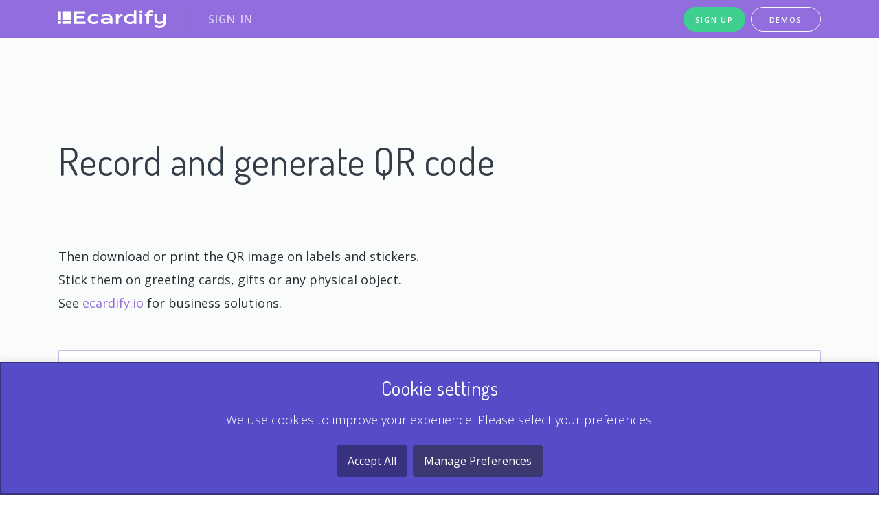

--- FILE ---
content_type: text/html;charset=utf-8
request_url: https://ecardify.io/products/generate-voice-and-video-qr-codes;jsessionid=08D1422A9A9CF90C42CC238C72CF35CA
body_size: 8816
content:
<!DOCTYPE html>
<html lang="en">
<head>
<link rel="stylesheet" href="/css/googleCBanner.css">
<script>(function(w,d,s,l,i){w[l]=w[l]||[];w[l].push({'gtm.start':
new Date().getTime(),event:'gtm.js'});var f=d.getElementsByTagName(s)[0],
j=d.createElement(s),dl=l!='dataLayer'?'&l='+l:'';j.async=true;j.src=
'https://www.googletagmanager.com/gtm.js?id='+i+dl;f.parentNode.insertBefore(j,f);
})(window,document,'script','dataLayer','GTM-MJ7W6D3');</script>
<meta charset="utf-8">
<meta http-equiv="X-UA-Compatible" content="IE=edge,chrome=1">
<meta name="viewport" content="width=device-width, initial-scale=1, shrink-to-fit=no">
<title>Free video/audio/web QR Codes for individuals - record/encrypt, generate, print and stick it anywhere.</title>
<meta name="description" content="Free and unlimited QR code solutions for individual use. Generate QR codes out of live video/audio recordings or existing web links. Print them on common sticker templates, then attach the QR stickers on greeting cards, flowers, gifts or any physical object. You can encrypt the content with a question/answer, making it totally confidential.">
<link rel="apple-touch-icon" sizes="180x180" href="/apple-touch-icon.png">
<link rel="icon" type="image/png" sizes="32x32" href="/favicon-32x32.png">
<link rel="icon" type="image/png" sizes="16x16" href="/favicon-16x16.png">
<link rel="mask-icon" href="/safari-pinned-tab.svg" color="#2950d1">
<link rel="canonical" href="https://ecardify.io/products/generate-voice-and-video-qr-codes" />
<link href="/assets/css/page.min.css" rel="stylesheet" type="text/css">
<link href="/assets/css/style.css" rel="stylesheet" type="text/css">
<link href="/css/ecardify.css" rel="stylesheet" type="text/css">
<link href="https://cdnjs.cloudflare.com/ajax/libs/font-awesome/5.9.0/css/all.min.css" rel="stylesheet" type="text/css" />
<link rel="stylesheet" type="text/css" href="/css/preloader.css" />
<link rel="stylesheet" type="text/css" href="/css/page.css" />
<style>
/*#ecardify-record button */
#ecardify-record-recording-stop,
#ecardify-record-recording-start,
#ecardify-record-start-video,
#ecardify-record-start-audio,
#ecardify-record-stored-play,
#ecardify-record-stored-delete 
{width: 100%; cursor: pointer; border: 1px solid #c0bce6; background-color: transparent; height: calc(3.0875rem + 2px); padding: .375rem 1rem; font-size: 1.0625rem; line-height: 2.2; border-radius: 2px;position:relative}
#questionId, #answerId, #authorNameId { display: none}
.nowrap {
	white-space: nowrap;
	overflow: hidden;
}
.video-js {margin: auto !important; } /*  width: 50% !important */
/*   	.video-js-box {margin: auto;} */
.vjs-control-bar {margin: auto;}
#mburojaId {
	display: none;
}
#captchaWrap {
	display: none;
}
</style>
<link href="/css/videojs/all.min.css"  rel="stylesheet">
<script src="/js/lazysizes.js" defer></script>
    <script type="text/javascript">
		var onSubmit = function(token) {
		};
		var onloadCallback = function() {
			grecaptcha.render('captcha-v2-box', {
			'sitekey' : '6Le29w8eAAAAAAsPKfvNstMLsETgEmQeYJ96_Vpg',
            'callback' : onSubmit 
		});
      };
    </script>
</head>
<body class="loading"> 
<noscript><iframe src="https://www.googletagmanager.com/ns.html?id=GTM-MJ7W6D3"
height="0" width="0" style="display:none;visibility:hidden"></iframe></noscript>
<div id="preloader">
  <svg width="300" height="300" class="loader-logo rotating">
    <use href="#icon-brand"></use>
  </svg>
</div>
<svg xmlns="http://www.w3.org/2000/svg" style="display: none">
	<symbol id="icon-brand" viewBox="0 0 300 300" fill="none">
   		<path d="M0 0h61.4v206H0zM0 238.6h61.4V300H0zM94 0h206v206H94zM94 238.6h206V300H94z"></path>
	</symbol>
</svg>
<div class="body-header">
<div class="position-relative">
<nav class="navbar navbar-expand-lg navbar-light navbar-stick-dark" data-navbar="sticky">
  <div class="container">
    <div class="navbar-left">
      <a class="navbar-brand" href="/;jsessionid=0B9325A882B703A7B1E054C3C9F08D9A">
        <img src="/css/images/ecardifyLogoWhite.svg" class="logo" alt=""> 
      </a>
    </div>
    <section class="navbar-mobile">
      <span class="navbar-divider d-mobile-none"></span>
      <ul class="nav nav-navbar">
      <li class="nav-item">
        <a class="nav-link" href="/;jsessionid=0B9325A882B703A7B1E054C3C9F08D9A?login=" >Sign in</a>    <!-- my-online-store   modal-login-1  data-toggle="modal" data-target="#dialogLogin"  -->    
      </li>
      <li class="nav-item d-lg-none">
        <a class="nav-link" href="/;jsessionid=0B9325A882B703A7B1E054C3C9F08D9A?signup=" >Sign up</a>              
      </li>
      <li class="nav-item d-lg-none">
        <a class="nav-link" href="/demo;jsessionid=0B9325A882B703A7B1E054C3C9F08D9A" >Demos</a>
        <nav class="nav">
			<a class="nav-link" href="/demo/record-video-audio-on-html-form;jsessionid=0B9325A882B703A7B1E054C3C9F08D9A">Record on HTML Form</a>
			<a class="nav-link" href="/demo/record-video-audio-gift-message;jsessionid=0B9325A882B703A7B1E054C3C9F08D9A">Record on Shopping Cart</a>
			<a class="nav-link" href="/demo/record-on-qr-code;jsessionid=0B9325A882B703A7B1E054C3C9F08D9A">Record on QR Code</a>
			<a class="nav-link" href="/demo/print-labels-and-stickers;jsessionid=0B9325A882B703A7B1E054C3C9F08D9A">Print on Labels</a>
			<a class="nav-link" href="/demo/print-gift-enclosure-card-messages;jsessionid=0B9325A882B703A7B1E054C3C9F08D9A">Print Enclosure Cards</a>
			<a class="nav-link" href="/products/generate-voice-and-video-qr-codes;jsessionid=0B9325A882B703A7B1E054C3C9F08D9A#pmess" target="_blank">Gen&Print QR Codes</a>
        </nav>
      </li>
      <li class="nav-item d-lg-none">
        <a class="nav-link" href="/faq;jsessionid=0B9325A882B703A7B1E054C3C9F08D9A" >FAQ</a>           
      </li>
      <li class="nav-item d-lg-none">
        <a class="nav-link" href="/terms;jsessionid=0B9325A882B703A7B1E054C3C9F08D9A" >Terms</a>           
      </li>
      <li class="nav-item d-lg-none">
        <a class="nav-link" href="/privacy;jsessionid=0B9325A882B703A7B1E054C3C9F08D9A" >Privacy</a>           
      </li>
       </ul>
     </section>
	  <div>
	    <div class="d-flex">
	          <a class="btn btn-round btn-my-green-small text-capitalize d-none d-lg-block mr-1" href="/;jsessionid=0B9325A882B703A7B1E054C3C9F08D9A?signup=" >SIGN UP</a>           
	        <ul class="nav nav-navbar">
	        <li class="nav-item">
	          <a class="btn btn-round btn-outline-light text-capitalize d-none d-lg-block ml-1" href="/demo;jsessionid=0B9325A882B703A7B1E054C3C9F08D9A">DEMOS</a> 
	          <nav class="nav rows-4 mt-2" style="min-width: 13rem">
				<a class="nav-link" href="/demo/record-video-audio-on-html-form;jsessionid=0B9325A882B703A7B1E054C3C9F08D9A">Record on HTML Form</a>
				<a class="nav-link" href="/demo/record-video-audio-gift-message;jsessionid=0B9325A882B703A7B1E054C3C9F08D9A">Record on Shopping Cart</a>
				<a class="nav-link" href="/demo/record-on-qr-code;jsessionid=0B9325A882B703A7B1E054C3C9F08D9A">Record on QR Code</a>
				<a class="nav-link" href="/demo/print-labels-and-stickers;jsessionid=0B9325A882B703A7B1E054C3C9F08D9A">Print on Labels</a>
				<a class="nav-link" href="/demo/print-gift-enclosure-card-messages;jsessionid=0B9325A882B703A7B1E054C3C9F08D9A">Print Enclosure Cards</a>
				<a class="nav-link" href="/products/generate-voice-and-video-qr-codes;jsessionid=0B9325A882B703A7B1E054C3C9F08D9A#pmess" target="_blank">Gen&Print QR Codes</a>
	          </nav>
	        </li>
	      </ul>
	    </div>
	  </div>
    <button class="navbar-toggler" type="button"><i class="fas fa-bars" style="color:#fff"></i></button>
  </div>
</nav><!-- /.navbar -->
</div>
    <header class="header text-white overflow-hidden py-0">
      <canvas class="constellation" data-radius="0"></canvas>
    </header>
</div> <!-- header body -->
<main class="main-content">
  <section class="section overflow-hidden bg-gray px-0" style="padding-bottom:0px">
    <div class="row justify-content-md-center container mx-auto" > 
    <div class="col-md-12 px-0">
	    <h1 class="mb-8 mt-8">
			Record and generate QR code
		</h1>
        <p style="font-weight: 400">
        Then download or print the QR image on labels and stickers.<br>
        Stick them on greeting cards, gifts or any physical object.<br>
        See <a href="https://ecardify.io" target="_blank">ecardify.io</a> for business solutions.
        </p>
	</div>
  	</div>
  </section>
  <section class="section overflow-hidden bg-gray px-0" style="padding-top:20px">
     <div class="row justify-content-md-center container mx-auto pb-9">
       <div class="col-md-12 px-0">
	<p class="error" id="mainErrorId">
	</p>
	<form action="/dispatch;jsessionid=0B9325A882B703A7B1E054C3C9F08D9A?25668=" method="post" id="postingFormId" accept-charset="utf-8" name="myprivatemessage">
   		<input name="action" type="hidden" value="posting">
   		<input name="state" type="hidden" value="add">  
		<input name="type" type="hidden" value="mycard"> 
		<input name="subType" type="hidden" value="web-message">
		<input name="originator" type="hidden" value="myecard"> 
		<input name="myRecaptcha" type="hidden" value="2">
   		<input type="hidden" name="textOnUrl" id="textOnUrlId" value="">
   		<input type="hidden" name="currentIdBySubscriber" id="currentIdBySubscriberId">
	<div class="form-group">
<div id="ecardify-record">
	<div id="ecardify-record-multimedia"> 
		<video id="ecardify-record-video"></video>
		<audio id="ecardify-record-audio"></audio>
	</div>
	<button id="ecardify-record-recording-stop" type="button"><i aria-hidden="true" class="fas fa-stop" style="color:red"></i></button>
	<button id="ecardify-record-recording-start" type="button"><i aria-hidden="true" class="fas fa-circle" style="color:red"></i></button>
	<div id="ecardify-record-start">
	  <div><button id="ecardify-record-start-video" type="button"><i aria-hidden="true" class="fas fa-video"></i></button></div>
	  <div><button id="ecardify-record-start-audio" type="button"><i aria-hidden="true" class="fas fa-microphone"></i></button></div>
	</div>
	<div id="ecardify-record-stored">
	  <div><button id="ecardify-record-stored-play" type="button"><i aria-hidden="true" class="fas fa-play"></i></button></div>
	  <div><button id="ecardify-record-stored-delete" type="button"><i aria-hidden="true" class="fas fa-trash"></i></button></div>
	</div>
</div>
    </div>
	<div class="form-group">
	   <textarea name="message" 
	   	id="messageId"
	   	class="form-control form-control-lg"
	   	rows="2" 
		placeholder="Enter text message or web link"  
		required title="Text message or web link"></textarea>
	</div>
	<div class="form-group" id="mburojaId">
		<input type="text" name="mburoja" class="form-control form-control-lg">
	</div>
	<div class="form-group">
		<select name="autodestroy" class="form-control form-control-lg">
			<option value="1" >Auto delete in 1 week</option>
			<option value="2" selected="selected">Auto delete in 2 weeks</option>
			<option value="3" >Auto delete in 3 weeks</option>
			<option value="4" >Auto delete in 4 weeks</option>
			<option value="8" >Auto delete in 8 weeks</option>
			<option value="16" >Auto delete in 16 weeks</option>
		</select>
	</div>
	<div class="form-group">
		<input id="namingId" type="checkbox" />&nbsp;<label for="namingId" style="font-size: 1em">Name the QR link as you wish</label>
	</div>
    <div class="form-group">
		<p class="error" id="authorNameError"></p>
	   	<input type="text"
	   	name="authorName" 
	   	id="authorNameId" 
		class="form-control form-control-lg"
	   	pattern="[a-zA-Z0-9]{4,15}"
	   	maxlength="15"
	   	value="" 
	   	placeholder="fromJulia (optional)"
	   	title="4 to 15 latin characters and numbers">
    </div>
			<div class="form-group">
				<input id="protectId" type="checkbox" />&nbsp;<label for="protectId" style="font-size: 1em">Encrypt confidential content</label>
			</div>
			<div class="form-group">
				<p class="error" id="questionError"></p>
				<input type="text" 
				name="question" 
				id="questionId" 
				class="form-control form-control-lg"
				pattern=".{2,120}"
				maxlength="120"
				value="" 
				placeholder="A question recipient can answer" 
				title="2 to 120 characters"> 
		    </div>
		    <div class="form-group">
				<p class="error" id="answerError"></p>
				<input type="text"
				name="answer" 
				id="answerId" 
				class="form-control form-control-lg"
				value="" 
				placeholder="The answer"
				autocomplete="nope"
				title="2 to 20 characters"> 
		    </div>
      			<div id="captchaWrap"><div id="captcha-v2-box"></div><br></div>
				<button id="submitId" class="btn btn-lg btn-round btn-block my-but my-but-1 p-2" type="submit">Generate QR code</button>
        </form>
		    <script src="https://www.google.com/recaptcha/api.js?onload=onloadCallback&render=explicit" async defer>
		    </script>
      </div>
    </div>
  </section>
</main>
<footer class="footer">
<div class="bg-dark text-white">
  <div class="container py-7">
    <div class="row gap-y">
      <div class="col-md-3 text-center text-md-left">
        <h5 class="mb-4"><strong>Products</strong></h5>
        <div class="nav flex-column">
			<a class="nav-link fw-100" href="/demo/record-video-audio-on-html-form;jsessionid=0B9325A882B703A7B1E054C3C9F08D9A">Html Form Plugin</a>
			<a class="nav-link fw-100" href="/applications/gift-shopping-cart;jsessionid=0B9325A882B703A7B1E054C3C9F08D9A">Shopping Cart Plugin</a>
			<a class="nav-link fw-100" href="/services/recordable-qr-codes;jsessionid=0B9325A882B703A7B1E054C3C9F08D9A">Recordable QR Codes</a>
			<a class="nav-link fw-100" href="/products/generate-voice-and-video-qr-codes;jsessionid=0B9325A882B703A7B1E054C3C9F08D9A">QR Code Generator</a>
			<a class="nav-link fw-100" href="/demo/print-gift-enclosure-card-messages;jsessionid=0B9325A882B703A7B1E054C3C9F08D9A">Print enclosure cards</a>
			<a class="nav-link fw-100" href="/products/print-your-own-labels-stickers;jsessionid=0B9325A882B703A7B1E054C3C9F08D9A">Print labels &#38; stickers</a>
			<a class="nav-link fw-100" href="https://www.canva.com/your-apps/AAFsfBfPrMQ" target="_blank"><img src="/images/logos/canva-logo.png" style="position:relative;top:-0.1rem;height:1.2rem" title="Generate recordable QR codes directly from your Canva design" alt="Canva logo"> Video/Audio QR Canva app</a>
			<a class="nav-link fw-100" href="https://www.canva.com/apps/AAEr6Esn9Gc-ecardify-labels" target="_blank"><img src="/images/logos/canva-logo.png" style="position:relative;top:-0.1rem;height:1.2rem" alt="Canva logo"> Label printing Canva app</a>
			<a class="nav-link fw-100" href="https://www.canva.com/your-apps/AAF_mWmpSmY/label-sheets" target="_blank"><img src="/images/logos/canva-logo.png" style="position:relative;top:-0.1rem;height:1.2rem" alt="Canva logo"> Label sheets Canva app <img src="/images/logos/newTextIcon.png" style="position:relative;top:-0.1rem;height:1.2rem" alt="New icon"></a>
			<a class="nav-link fw-100" href="https://new.express.adobe.com/new?category=addOns&launchAddOnId=wk6141908&width=1200&height=600" target="_blank"><img src="/images/logos/adobe-logo-transparent.svg" style="position:relative;top:-0.1rem;height:1.2rem" alt="Adobe logo"> Label printing Adobe add-on</a>
			<a class="nav-link fw-100" href="https://chrome.google.com/webstore/detail/ecardify-label-printing/colpnndkegeigagfbaclnblkphgccoej" target="_blank"><img src="/images/logos/chrome-logo.svg" style="position:relative;top:-0.1rem;height:1.2rem" alt="Chrome logo"> Label printing Chrome extension</a>
			<a class="nav-link fw-100" href="https://rapidapi.com/ecardify-ecardify-default/api/print-your-own-labels-and-stickers/" target="_blank"><img src="/images/logos/rapidapi-icon.svg" style="position:relative;top:-0.1rem;height:1.2rem" alt="RapidAPI logo"> Label printing @RapidAPI</a>
        </div>
      </div>
      <div class="col-md-3 text-center text-md-left">
        <h5 class="mb-4"><strong>Help &#38; Support</strong></h5>
        <div class="nav flex-column">
			<a class="nav-link fw-100" href="/help;jsessionid=0B9325A882B703A7B1E054C3C9F08D9A">Help center</a>
			<a class="nav-link fw-100" href="/documentation;jsessionid=0B9325A882B703A7B1E054C3C9F08D9A">Docs</a> 
			<a class="nav-link fw-100" href="/faq;jsessionid=0B9325A882B703A7B1E054C3C9F08D9A">FAQ</a>
			<a class="nav-link fw-100" href="https://www.linkedin.com/company/ecardify" target="_blank"><img src="/images/social/icon/linkedin-white.svg" style="position:relative;top:-0.1rem;height:1.3rem" alt="Linkedin icon"></a>
        </div>
      </div>
      <div class="col-md-3 text-center text-md-left">
        <h5 class="mb-4"><strong>Company &#38; Legal</strong></h5>
        <div class="nav flex-column">
			<a class="nav-link fw-100" href="/careers;jsessionid=0B9325A882B703A7B1E054C3C9F08D9A">Careers</a>
			<a class="nav-link fw-100" href="/terms;jsessionid=0B9325A882B703A7B1E054C3C9F08D9A">Terms of service</a>
			<a class="nav-link fw-100" href="/privacy;jsessionid=0B9325A882B703A7B1E054C3C9F08D9A">Privacy</a>
			<p style="padding-top:1em">
			Ecardify.io<br>
			400 Adelaide Street East, 2022<br>
			Toronto ON M5A 4S3<br>
			1 800 618 1956
			</p>
			<span class="nav-link fw-100"><img src="/images/logos/patent-pending-150-hor.png" style="position:relative;top:-1rem;height:2.5rem" alt="Pending logo"></span>
        </div>
      </div>
      <div class="col-md-3 text-center text-md-left">
        <h5 class="mb-4"><strong>Proud sponsor of</strong></h5>
        <div class="nav flex-column">
			<a class="nav-link fw-100" href="https://reportlitter.ca">reportlitter.ca</a>
        </div>
      </div>
    </div>
  </div>
</div>
<div class="container py-3"> 
  <div class="row gap-y align-items-center">
    <div class="col-md-6 text-center text-sm-left"> 
		<a id="copyright" href="/;jsessionid=0B9325A882B703A7B1E054C3C9F08D9A" ></a>
		<p style="font-size:0.8em !important; color: rgb(146, 109, 222);">QR Code is a registered trademark of Denso Wave Incorporated</p>
    </div>
    <div class="col-md-6 text-center text-sm-right">
        <a class="faq" href="/faq;jsessionid=0B9325A882B703A7B1E054C3C9F08D9A">Faq</a>
        <a class="terms pl-4" href="/terms;jsessionid=0B9325A882B703A7B1E054C3C9F08D9A">Terms</a>
        <a class="privacy pl-4" href="/privacy;jsessionid=0B9325A882B703A7B1E054C3C9F08D9A">Privacy</a>
    </div>
  </div>
</div>
<script>
document.getElementById("copyright").innerHTML = '&copy; ' + new Date().getFullYear() + ' Ecardify - Made in Canada';
</script>
</footer>
<script src="/js/app.js?v=2"></script>
<script src="/assets/js/page.min.js"></script>
<script src="/assets/js/script.js"></script>
<script>
	function loadError(oError) {
	  throw new URIError("The script " + oError.target.src + " didn't load correctly.");
	}
	function prefixScript(url, onloadFunction) {
	  var newScript = document.createElement("script");
	  newScript.onerror = loadError;
	  if (onloadFunction) { newScript.onload = onloadFunction; }
	  document.currentScript.parentNode.insertBefore(newScript, document.currentScript);
	  newScript.src = url;
	}
</script>
		<script src="/js/videojs/video.min.js?v=23"></script>
		<script src="/js/videojs/record.min.js?v=23"></script>
		<script src="/js/DetectRTC.min.js?v=23"></script>
		<script src="/js/ecardify.com.browser.js?v=23"></script>
		<script src="/js/ecardify.com.js?v=23"></script>
<script>
function stopPreload() {
	document.body.classList.remove('loading');
}
if (document.readyState === "loading") {
	document.addEventListener("DOMContentLoaded", stopPreload);
} 
else {
	stopPreload();
}
</script>
<script>
var submitButton = document.getElementById("submitId");
$(document).ready(function() { 
		$("#ecardify-record-recording-start").on('click', function() {
			document.getElementById('captchaWrap').style.display = "block";
		});
	if ($("#questionId").val() != "" || $("#answerId").val() != "") {
		$("#protectId").prop("checked", true);
		$("#questionId").show();
		$("#answerId").show();
	}
	if ($("#authorNameId").val() != "") {
		$("#namingId").prop("checked", true);
		$("#authorNameId").show();
	}
	var idHolderElement = document.getElementById('currentIdBySubscriberId');
	var createdDate = undefined;
	loadSubscriber('ecdfdfltd041-4759-8c2a-2f4fbf0', 
			"messageId",
			"0B9325A882B703A7B1E054C3C9F08D9A",
			"https://ecardify.com", 
			"https://ecardify.io/api/1.1", 
			idHolderElement,
			createdDate,
			false, // useAlternateId
			false, // selfserve
			"web-message",
			undefined,
			undefined,
			undefined,
			"videojs-record",
			submitButton
			); 
});
$("#messageId").on('focus', function() {
	this.style.height = "";
	this.style.height = this.scrollHeight + "px";
		document.getElementById('captchaWrap').style.display = "block";
});
$("#messageId").on('input', function() {
	this.style.height = "";
	this.style.height = this.scrollHeight + "px";
});
var	tips = $("#authorNameError");
var verify = function(authorNameValue) {
	$.ajax({
		url : "https://ecardify.io/api/1.1" + "/postings/" + authorNameValue,
		type : "HEAD",
		//async: false,
		//dataType : "text",
		beforeSend: function (xhr) {
		    xhr.setRequestHeader ("App-Key", "ecdfdfltd041-4759-8c2a-2f4fbf0");
		    if (submitButton.style.display != "none") {
		    	submitButton.disabled = false;
		    }
		},
		success : function(data, status, xhr) { // head returns only header information, no body
			tips.text(""); 
			if (submitButton.style.display != "none") {
				submitButton.disabled = false;
			}
		},
		error: function (request, status, error) {
			tips.text("Already exists");
			if (submitButton.style.display != "none") {
				submitButton.disabled = true;
			}
		}
	});
};
var exitingId = $("#authorNameId").val();
if (!(exitingId === "")) {
	verify(exitingId);
};
$("#questionId").change(function() {
    if ($(this).val().length < 2) { 
        $("#questionError").text("Too short");
        // display error for a while
        setTimeout(function() {
            $("#questionError").text("");
        }, 1800);
    }
});
$("#answerId").on('keyup', function (event) {
    if ($(this).val().length > 20) { 
        $("#answerError").text("Too long");
        $(this).val($(this).val().substr(0, 20));
     	// display error for a while
        setTimeout(function() {
            $("#answerError").text("");
        }, 1800);
    } else {
        $("#answerError").text("");
    }
});
$("#authorNameId").on('keypress', function (event) {
	if (event.keyCode == 8) { // cackspace
		return true;
	}
    var regex = new RegExp("^[a-zA-Z0-9]+$");
    var key = String.fromCharCode(!event.charCode ? event.which : event.charCode);
    if (!regex.test(key)) {
       event.preventDefault();
       return false;
    }
});
$("#authorNameId").focus(function() {
	if (submitButton.style.display != "none") {
		submitButton.disabled = false;
	}
});
$("#authorNameId").change(function() {
  	var authorNameValue = $("#authorNameId").val();
  	if (authorNameValue === "") {
  		if (submitButton.style.display != "none") {
			submitButton.disabled = false;
  		}
  	}
  	else if (authorNameValue.length < 4){
        $("#authorNameError").text("Too short");
        setTimeout(function() {
            $("#authorNameError").text("");
        }, 1800);
  	}
  	else {
  	}
});
$("#protectId").on('change', function (event) {
	  if (event.target.checked) {
		    $("#answerId").show();
		    $("#questionId").show();
	  } else {
		    $("#answerId").hide();
		    $("#questionId").hide();
		    $("#answerId").val("");
		    $("#questionId").val("");
	  }
});
$("#namingId").on('change', function (event) {
	  if (event.target.checked) {
		    $("#authorNameId").show();
	  } else {
		    $("#authorNameId").hide();
		    $("#authorNameId").val("");
		    $("#authorNameError").text(""); 
	  }
});
</script>
<script>
$('.btn').on('click', function() {
	var spinIt = true;
		var theForm = document.getElementById('postingFormId');
		if (!theForm) { 
			theForm = document.getElementsByClassName('postingFormId')[0];
		}
		if (theForm) {
			var fields = theForm.elements;
			for(var i = 0; i < fields.length; i++) {
			    if (!fields[i].checkValidity()) {
			    	spinIt = false;
			        break;
			    }
			}
		}
	if (spinIt) { // form is valid
		$(this).html('<i class="fas fa-spinner fa-spin"></i>&nbsp; Sending...');
	}
	else {
			$(this).html('Generate QR code');
	}
});
</script>
<div id="consentBanner" class="cookie-consent-banner">
    <div>
        <h3>Cookie settings</h3> 
        <p>We use cookies to improve your experience. Please select your preferences:</p>
        <button class="cookie-consent-button btn-success" onclick="setConsent('all')">Accept All</button>
        <button id="btn-manage" class="cookie-consent-button btn-outline" onclick="openManageModal()">Manage Preferences</button>
    </div>
</div>
<div id="manageModal" class="modal">
    <div class="modal-content1">
        <span class="close-button" onclick="closeButton()">&times;</span>
        <h2>Cookies</h2>
        <p>We respect your privacy and want you to have control over your data. Please choose your preferences:</p>
        <div class="cookie-consent-options">
            <div class="checkbox-item">
                <input type="checkbox" id="consent-ad" checked> 
                <label for="consent-ad">Advertising</label>
                <p class="checkbox-description">Show personalized ads based on your interests. Enabling this allows us to serve advertisements tailored to your preferences, making them more relevant and engaging.</p>
            </div>
            <div class="checkbox-item">
                <input type="checkbox" id="consent-personalization" checked> 
                <label for="consent-personalization">Personalization</label>
                <p class="checkbox-description">Tailor content and recommendations to you. Enabling this allows us to show content that is most relevant to your preferences, making your experience more customized and enjoyable.</p>
            </div>
            <div class="checkbox-item">
                <input type="checkbox" id="consent-data" checked> 
                <label for="consent-data">User Data</label>
                <p class="checkbox-description">Use your data to enhance our services. By allowing this, you help us adapt our platform to better meet user needs, ensuring features are useful and accessible.</p>
            </div>
            <div class="checkbox-item">
                <input type="checkbox" id="consent-analytics" checked> 
                <label for="consent-analytics">Analytics</label>
                <p class="checkbox-description">Help us improve by understanding your usage. This data helps us analyze traffic patterns, identify popular pages, and enhance your browsing experience with data-driven improvements.</p>
            </div>
            <div class="checkbox-item">
                <input type="checkbox" id="consent-necessary" checked disabled> 
                <label for="consent-necessary">Necessary</label>
                <p class="checkbox-description">Essential for website functionality. Cannot be disabled. These cookies ensure essential website functions, such as page navigation, security, and accessibility.</p>
            </div>
        </div>
        <button class="cookie-consent-button btn-primary" onclick="setConsent('all')">Accept All Cookies</button>
        <button id="btn-accept-some" class="cookie-consent-button btn-success" onclick="setConsent('some')">Save Preferences</button>
    </div>
</div>
<script>
    // Array of callbacks to be executed when consent changes
    const consentListeners = [];
    /**
     * Called from GTM template to set callback to be executed when user consent is provided.
     * @param {function} Callback to execute on user consent
     */
    window.registerConsentListener = (callback) => {
        consentListeners.push(callback);
    };
    /**
     * Called when user grants/denies consent.
     * @param {Object} Object containing user consent settings.
     */
    const notifyConsentChange = (consent) => {
            consentListeners.forEach((callback) => {
            callback(consent);
        });
    };
    // Function to hide the consent banner modal
    function hideBanner() {
        document.getElementById('consentBanner').style.display = 'none';
    }
    function closeButton() {
        document.getElementById('manageModal').style.display = 'none';
        document.getElementById('consentBanner').style.display = 'block';
    }
    // Function to hide the manage modal
    function closeManageModal() {
        document.getElementById('manageModal').style.display = 'none';
    }
    // Function to open the manage modal
    function openManageModal() {
        hideBanner(); // Hide the consent banner
        document.getElementById('manageModal').style.display = 'flex'; // Show manage modal
    }
    // Check if consentMode is already set in localStorage
    const consentMode = localStorage.getItem('consentMode');
    if (consentMode === null) {
        // Show the consent banner modal if no consent is found
        document.getElementById('consentBanner').style.display = 'block'; // Use flex to center
        document.getElementById('manageModal').style.display = 'none'; // Hide manage modal
    } else {
        // Consent already given; hide banner
        hideBanner();
        closeManageModal();
    }
    function setConsent(type) {
        let consent = {
            adConsentGranted: false,
            adUserDataConsentGranted: false,
            analyticsConsentGranted: false,
            personalizationConsentGranted: false,
        };
        if (type === 'all') {
            consent.adConsentGranted = true;
            consent.adUserDataConsentGranted = true;
            consent.analyticsConsentGranted = true;
            consent.personalizationConsentGranted = true;
            hideBanner(); // Close the consent banner
            closeManageModal(); // Close manage modal after selection
        } else if (type === 'some') {
            consent.adConsentGranted = document.getElementById('consent-ad').checked;
            consent.analyticsConsentGranted = document.getElementById('consent-analytics').checked;
            consent.personalizationConsentGranted = document.getElementById('consent-personalization').checked;
            consent.adUserDataConsentGranted= document.getElementById('consent-data').checked;
            closeManageModal(); // Close manage modal after selection
        }
        // Trigger the consent change handler
        notifyConsentChange(consent); // Notify consent change
        // Store the consent state in localStorage
        const consentStorage = {
            'ad_user_data': consent.adUserDataConsentGranted ? 'granted' : 'denied',
            'ad_personalization': consent.personalizationConsentGranted ? 'granted' : 'denied',
            'ad_storage': consent.adConsentGranted ? 'granted' : 'denied',
            'analytics_storage': consent.analyticsConsentGranted ? 'granted' : 'denied',
        };
        // Save consent preferences in localStorage
        localStorage.setItem('consentMode', JSON.stringify(consentStorage));
        // Hide the banner after consent is set
        if (type !== 'some') { // Only hide the banner if not managing preferences
            hideBanner();
        }
    }
</script>
<script defer src="https://static.cloudflareinsights.com/beacon.min.js/vcd15cbe7772f49c399c6a5babf22c1241717689176015" integrity="sha512-ZpsOmlRQV6y907TI0dKBHq9Md29nnaEIPlkf84rnaERnq6zvWvPUqr2ft8M1aS28oN72PdrCzSjY4U6VaAw1EQ==" data-cf-beacon='{"version":"2024.11.0","token":"69e364e85b144e8aaa6c5233d64a41dc","server_timing":{"name":{"cfCacheStatus":true,"cfEdge":true,"cfExtPri":true,"cfL4":true,"cfOrigin":true,"cfSpeedBrain":true},"location_startswith":null}}' crossorigin="anonymous"></script>
</body>
</html>

--- FILE ---
content_type: text/html; charset=utf-8
request_url: https://www.google.com/recaptcha/api2/anchor?ar=1&k=6Le29w8eAAAAAAsPKfvNstMLsETgEmQeYJ96_Vpg&co=aHR0cHM6Ly9lY2FyZGlmeS5pbzo0NDM.&hl=en&v=PoyoqOPhxBO7pBk68S4YbpHZ&size=normal&anchor-ms=20000&execute-ms=30000&cb=g2fbd5gwlpna
body_size: 49344
content:
<!DOCTYPE HTML><html dir="ltr" lang="en"><head><meta http-equiv="Content-Type" content="text/html; charset=UTF-8">
<meta http-equiv="X-UA-Compatible" content="IE=edge">
<title>reCAPTCHA</title>
<style type="text/css">
/* cyrillic-ext */
@font-face {
  font-family: 'Roboto';
  font-style: normal;
  font-weight: 400;
  font-stretch: 100%;
  src: url(//fonts.gstatic.com/s/roboto/v48/KFO7CnqEu92Fr1ME7kSn66aGLdTylUAMa3GUBHMdazTgWw.woff2) format('woff2');
  unicode-range: U+0460-052F, U+1C80-1C8A, U+20B4, U+2DE0-2DFF, U+A640-A69F, U+FE2E-FE2F;
}
/* cyrillic */
@font-face {
  font-family: 'Roboto';
  font-style: normal;
  font-weight: 400;
  font-stretch: 100%;
  src: url(//fonts.gstatic.com/s/roboto/v48/KFO7CnqEu92Fr1ME7kSn66aGLdTylUAMa3iUBHMdazTgWw.woff2) format('woff2');
  unicode-range: U+0301, U+0400-045F, U+0490-0491, U+04B0-04B1, U+2116;
}
/* greek-ext */
@font-face {
  font-family: 'Roboto';
  font-style: normal;
  font-weight: 400;
  font-stretch: 100%;
  src: url(//fonts.gstatic.com/s/roboto/v48/KFO7CnqEu92Fr1ME7kSn66aGLdTylUAMa3CUBHMdazTgWw.woff2) format('woff2');
  unicode-range: U+1F00-1FFF;
}
/* greek */
@font-face {
  font-family: 'Roboto';
  font-style: normal;
  font-weight: 400;
  font-stretch: 100%;
  src: url(//fonts.gstatic.com/s/roboto/v48/KFO7CnqEu92Fr1ME7kSn66aGLdTylUAMa3-UBHMdazTgWw.woff2) format('woff2');
  unicode-range: U+0370-0377, U+037A-037F, U+0384-038A, U+038C, U+038E-03A1, U+03A3-03FF;
}
/* math */
@font-face {
  font-family: 'Roboto';
  font-style: normal;
  font-weight: 400;
  font-stretch: 100%;
  src: url(//fonts.gstatic.com/s/roboto/v48/KFO7CnqEu92Fr1ME7kSn66aGLdTylUAMawCUBHMdazTgWw.woff2) format('woff2');
  unicode-range: U+0302-0303, U+0305, U+0307-0308, U+0310, U+0312, U+0315, U+031A, U+0326-0327, U+032C, U+032F-0330, U+0332-0333, U+0338, U+033A, U+0346, U+034D, U+0391-03A1, U+03A3-03A9, U+03B1-03C9, U+03D1, U+03D5-03D6, U+03F0-03F1, U+03F4-03F5, U+2016-2017, U+2034-2038, U+203C, U+2040, U+2043, U+2047, U+2050, U+2057, U+205F, U+2070-2071, U+2074-208E, U+2090-209C, U+20D0-20DC, U+20E1, U+20E5-20EF, U+2100-2112, U+2114-2115, U+2117-2121, U+2123-214F, U+2190, U+2192, U+2194-21AE, U+21B0-21E5, U+21F1-21F2, U+21F4-2211, U+2213-2214, U+2216-22FF, U+2308-230B, U+2310, U+2319, U+231C-2321, U+2336-237A, U+237C, U+2395, U+239B-23B7, U+23D0, U+23DC-23E1, U+2474-2475, U+25AF, U+25B3, U+25B7, U+25BD, U+25C1, U+25CA, U+25CC, U+25FB, U+266D-266F, U+27C0-27FF, U+2900-2AFF, U+2B0E-2B11, U+2B30-2B4C, U+2BFE, U+3030, U+FF5B, U+FF5D, U+1D400-1D7FF, U+1EE00-1EEFF;
}
/* symbols */
@font-face {
  font-family: 'Roboto';
  font-style: normal;
  font-weight: 400;
  font-stretch: 100%;
  src: url(//fonts.gstatic.com/s/roboto/v48/KFO7CnqEu92Fr1ME7kSn66aGLdTylUAMaxKUBHMdazTgWw.woff2) format('woff2');
  unicode-range: U+0001-000C, U+000E-001F, U+007F-009F, U+20DD-20E0, U+20E2-20E4, U+2150-218F, U+2190, U+2192, U+2194-2199, U+21AF, U+21E6-21F0, U+21F3, U+2218-2219, U+2299, U+22C4-22C6, U+2300-243F, U+2440-244A, U+2460-24FF, U+25A0-27BF, U+2800-28FF, U+2921-2922, U+2981, U+29BF, U+29EB, U+2B00-2BFF, U+4DC0-4DFF, U+FFF9-FFFB, U+10140-1018E, U+10190-1019C, U+101A0, U+101D0-101FD, U+102E0-102FB, U+10E60-10E7E, U+1D2C0-1D2D3, U+1D2E0-1D37F, U+1F000-1F0FF, U+1F100-1F1AD, U+1F1E6-1F1FF, U+1F30D-1F30F, U+1F315, U+1F31C, U+1F31E, U+1F320-1F32C, U+1F336, U+1F378, U+1F37D, U+1F382, U+1F393-1F39F, U+1F3A7-1F3A8, U+1F3AC-1F3AF, U+1F3C2, U+1F3C4-1F3C6, U+1F3CA-1F3CE, U+1F3D4-1F3E0, U+1F3ED, U+1F3F1-1F3F3, U+1F3F5-1F3F7, U+1F408, U+1F415, U+1F41F, U+1F426, U+1F43F, U+1F441-1F442, U+1F444, U+1F446-1F449, U+1F44C-1F44E, U+1F453, U+1F46A, U+1F47D, U+1F4A3, U+1F4B0, U+1F4B3, U+1F4B9, U+1F4BB, U+1F4BF, U+1F4C8-1F4CB, U+1F4D6, U+1F4DA, U+1F4DF, U+1F4E3-1F4E6, U+1F4EA-1F4ED, U+1F4F7, U+1F4F9-1F4FB, U+1F4FD-1F4FE, U+1F503, U+1F507-1F50B, U+1F50D, U+1F512-1F513, U+1F53E-1F54A, U+1F54F-1F5FA, U+1F610, U+1F650-1F67F, U+1F687, U+1F68D, U+1F691, U+1F694, U+1F698, U+1F6AD, U+1F6B2, U+1F6B9-1F6BA, U+1F6BC, U+1F6C6-1F6CF, U+1F6D3-1F6D7, U+1F6E0-1F6EA, U+1F6F0-1F6F3, U+1F6F7-1F6FC, U+1F700-1F7FF, U+1F800-1F80B, U+1F810-1F847, U+1F850-1F859, U+1F860-1F887, U+1F890-1F8AD, U+1F8B0-1F8BB, U+1F8C0-1F8C1, U+1F900-1F90B, U+1F93B, U+1F946, U+1F984, U+1F996, U+1F9E9, U+1FA00-1FA6F, U+1FA70-1FA7C, U+1FA80-1FA89, U+1FA8F-1FAC6, U+1FACE-1FADC, U+1FADF-1FAE9, U+1FAF0-1FAF8, U+1FB00-1FBFF;
}
/* vietnamese */
@font-face {
  font-family: 'Roboto';
  font-style: normal;
  font-weight: 400;
  font-stretch: 100%;
  src: url(//fonts.gstatic.com/s/roboto/v48/KFO7CnqEu92Fr1ME7kSn66aGLdTylUAMa3OUBHMdazTgWw.woff2) format('woff2');
  unicode-range: U+0102-0103, U+0110-0111, U+0128-0129, U+0168-0169, U+01A0-01A1, U+01AF-01B0, U+0300-0301, U+0303-0304, U+0308-0309, U+0323, U+0329, U+1EA0-1EF9, U+20AB;
}
/* latin-ext */
@font-face {
  font-family: 'Roboto';
  font-style: normal;
  font-weight: 400;
  font-stretch: 100%;
  src: url(//fonts.gstatic.com/s/roboto/v48/KFO7CnqEu92Fr1ME7kSn66aGLdTylUAMa3KUBHMdazTgWw.woff2) format('woff2');
  unicode-range: U+0100-02BA, U+02BD-02C5, U+02C7-02CC, U+02CE-02D7, U+02DD-02FF, U+0304, U+0308, U+0329, U+1D00-1DBF, U+1E00-1E9F, U+1EF2-1EFF, U+2020, U+20A0-20AB, U+20AD-20C0, U+2113, U+2C60-2C7F, U+A720-A7FF;
}
/* latin */
@font-face {
  font-family: 'Roboto';
  font-style: normal;
  font-weight: 400;
  font-stretch: 100%;
  src: url(//fonts.gstatic.com/s/roboto/v48/KFO7CnqEu92Fr1ME7kSn66aGLdTylUAMa3yUBHMdazQ.woff2) format('woff2');
  unicode-range: U+0000-00FF, U+0131, U+0152-0153, U+02BB-02BC, U+02C6, U+02DA, U+02DC, U+0304, U+0308, U+0329, U+2000-206F, U+20AC, U+2122, U+2191, U+2193, U+2212, U+2215, U+FEFF, U+FFFD;
}
/* cyrillic-ext */
@font-face {
  font-family: 'Roboto';
  font-style: normal;
  font-weight: 500;
  font-stretch: 100%;
  src: url(//fonts.gstatic.com/s/roboto/v48/KFO7CnqEu92Fr1ME7kSn66aGLdTylUAMa3GUBHMdazTgWw.woff2) format('woff2');
  unicode-range: U+0460-052F, U+1C80-1C8A, U+20B4, U+2DE0-2DFF, U+A640-A69F, U+FE2E-FE2F;
}
/* cyrillic */
@font-face {
  font-family: 'Roboto';
  font-style: normal;
  font-weight: 500;
  font-stretch: 100%;
  src: url(//fonts.gstatic.com/s/roboto/v48/KFO7CnqEu92Fr1ME7kSn66aGLdTylUAMa3iUBHMdazTgWw.woff2) format('woff2');
  unicode-range: U+0301, U+0400-045F, U+0490-0491, U+04B0-04B1, U+2116;
}
/* greek-ext */
@font-face {
  font-family: 'Roboto';
  font-style: normal;
  font-weight: 500;
  font-stretch: 100%;
  src: url(//fonts.gstatic.com/s/roboto/v48/KFO7CnqEu92Fr1ME7kSn66aGLdTylUAMa3CUBHMdazTgWw.woff2) format('woff2');
  unicode-range: U+1F00-1FFF;
}
/* greek */
@font-face {
  font-family: 'Roboto';
  font-style: normal;
  font-weight: 500;
  font-stretch: 100%;
  src: url(//fonts.gstatic.com/s/roboto/v48/KFO7CnqEu92Fr1ME7kSn66aGLdTylUAMa3-UBHMdazTgWw.woff2) format('woff2');
  unicode-range: U+0370-0377, U+037A-037F, U+0384-038A, U+038C, U+038E-03A1, U+03A3-03FF;
}
/* math */
@font-face {
  font-family: 'Roboto';
  font-style: normal;
  font-weight: 500;
  font-stretch: 100%;
  src: url(//fonts.gstatic.com/s/roboto/v48/KFO7CnqEu92Fr1ME7kSn66aGLdTylUAMawCUBHMdazTgWw.woff2) format('woff2');
  unicode-range: U+0302-0303, U+0305, U+0307-0308, U+0310, U+0312, U+0315, U+031A, U+0326-0327, U+032C, U+032F-0330, U+0332-0333, U+0338, U+033A, U+0346, U+034D, U+0391-03A1, U+03A3-03A9, U+03B1-03C9, U+03D1, U+03D5-03D6, U+03F0-03F1, U+03F4-03F5, U+2016-2017, U+2034-2038, U+203C, U+2040, U+2043, U+2047, U+2050, U+2057, U+205F, U+2070-2071, U+2074-208E, U+2090-209C, U+20D0-20DC, U+20E1, U+20E5-20EF, U+2100-2112, U+2114-2115, U+2117-2121, U+2123-214F, U+2190, U+2192, U+2194-21AE, U+21B0-21E5, U+21F1-21F2, U+21F4-2211, U+2213-2214, U+2216-22FF, U+2308-230B, U+2310, U+2319, U+231C-2321, U+2336-237A, U+237C, U+2395, U+239B-23B7, U+23D0, U+23DC-23E1, U+2474-2475, U+25AF, U+25B3, U+25B7, U+25BD, U+25C1, U+25CA, U+25CC, U+25FB, U+266D-266F, U+27C0-27FF, U+2900-2AFF, U+2B0E-2B11, U+2B30-2B4C, U+2BFE, U+3030, U+FF5B, U+FF5D, U+1D400-1D7FF, U+1EE00-1EEFF;
}
/* symbols */
@font-face {
  font-family: 'Roboto';
  font-style: normal;
  font-weight: 500;
  font-stretch: 100%;
  src: url(//fonts.gstatic.com/s/roboto/v48/KFO7CnqEu92Fr1ME7kSn66aGLdTylUAMaxKUBHMdazTgWw.woff2) format('woff2');
  unicode-range: U+0001-000C, U+000E-001F, U+007F-009F, U+20DD-20E0, U+20E2-20E4, U+2150-218F, U+2190, U+2192, U+2194-2199, U+21AF, U+21E6-21F0, U+21F3, U+2218-2219, U+2299, U+22C4-22C6, U+2300-243F, U+2440-244A, U+2460-24FF, U+25A0-27BF, U+2800-28FF, U+2921-2922, U+2981, U+29BF, U+29EB, U+2B00-2BFF, U+4DC0-4DFF, U+FFF9-FFFB, U+10140-1018E, U+10190-1019C, U+101A0, U+101D0-101FD, U+102E0-102FB, U+10E60-10E7E, U+1D2C0-1D2D3, U+1D2E0-1D37F, U+1F000-1F0FF, U+1F100-1F1AD, U+1F1E6-1F1FF, U+1F30D-1F30F, U+1F315, U+1F31C, U+1F31E, U+1F320-1F32C, U+1F336, U+1F378, U+1F37D, U+1F382, U+1F393-1F39F, U+1F3A7-1F3A8, U+1F3AC-1F3AF, U+1F3C2, U+1F3C4-1F3C6, U+1F3CA-1F3CE, U+1F3D4-1F3E0, U+1F3ED, U+1F3F1-1F3F3, U+1F3F5-1F3F7, U+1F408, U+1F415, U+1F41F, U+1F426, U+1F43F, U+1F441-1F442, U+1F444, U+1F446-1F449, U+1F44C-1F44E, U+1F453, U+1F46A, U+1F47D, U+1F4A3, U+1F4B0, U+1F4B3, U+1F4B9, U+1F4BB, U+1F4BF, U+1F4C8-1F4CB, U+1F4D6, U+1F4DA, U+1F4DF, U+1F4E3-1F4E6, U+1F4EA-1F4ED, U+1F4F7, U+1F4F9-1F4FB, U+1F4FD-1F4FE, U+1F503, U+1F507-1F50B, U+1F50D, U+1F512-1F513, U+1F53E-1F54A, U+1F54F-1F5FA, U+1F610, U+1F650-1F67F, U+1F687, U+1F68D, U+1F691, U+1F694, U+1F698, U+1F6AD, U+1F6B2, U+1F6B9-1F6BA, U+1F6BC, U+1F6C6-1F6CF, U+1F6D3-1F6D7, U+1F6E0-1F6EA, U+1F6F0-1F6F3, U+1F6F7-1F6FC, U+1F700-1F7FF, U+1F800-1F80B, U+1F810-1F847, U+1F850-1F859, U+1F860-1F887, U+1F890-1F8AD, U+1F8B0-1F8BB, U+1F8C0-1F8C1, U+1F900-1F90B, U+1F93B, U+1F946, U+1F984, U+1F996, U+1F9E9, U+1FA00-1FA6F, U+1FA70-1FA7C, U+1FA80-1FA89, U+1FA8F-1FAC6, U+1FACE-1FADC, U+1FADF-1FAE9, U+1FAF0-1FAF8, U+1FB00-1FBFF;
}
/* vietnamese */
@font-face {
  font-family: 'Roboto';
  font-style: normal;
  font-weight: 500;
  font-stretch: 100%;
  src: url(//fonts.gstatic.com/s/roboto/v48/KFO7CnqEu92Fr1ME7kSn66aGLdTylUAMa3OUBHMdazTgWw.woff2) format('woff2');
  unicode-range: U+0102-0103, U+0110-0111, U+0128-0129, U+0168-0169, U+01A0-01A1, U+01AF-01B0, U+0300-0301, U+0303-0304, U+0308-0309, U+0323, U+0329, U+1EA0-1EF9, U+20AB;
}
/* latin-ext */
@font-face {
  font-family: 'Roboto';
  font-style: normal;
  font-weight: 500;
  font-stretch: 100%;
  src: url(//fonts.gstatic.com/s/roboto/v48/KFO7CnqEu92Fr1ME7kSn66aGLdTylUAMa3KUBHMdazTgWw.woff2) format('woff2');
  unicode-range: U+0100-02BA, U+02BD-02C5, U+02C7-02CC, U+02CE-02D7, U+02DD-02FF, U+0304, U+0308, U+0329, U+1D00-1DBF, U+1E00-1E9F, U+1EF2-1EFF, U+2020, U+20A0-20AB, U+20AD-20C0, U+2113, U+2C60-2C7F, U+A720-A7FF;
}
/* latin */
@font-face {
  font-family: 'Roboto';
  font-style: normal;
  font-weight: 500;
  font-stretch: 100%;
  src: url(//fonts.gstatic.com/s/roboto/v48/KFO7CnqEu92Fr1ME7kSn66aGLdTylUAMa3yUBHMdazQ.woff2) format('woff2');
  unicode-range: U+0000-00FF, U+0131, U+0152-0153, U+02BB-02BC, U+02C6, U+02DA, U+02DC, U+0304, U+0308, U+0329, U+2000-206F, U+20AC, U+2122, U+2191, U+2193, U+2212, U+2215, U+FEFF, U+FFFD;
}
/* cyrillic-ext */
@font-face {
  font-family: 'Roboto';
  font-style: normal;
  font-weight: 900;
  font-stretch: 100%;
  src: url(//fonts.gstatic.com/s/roboto/v48/KFO7CnqEu92Fr1ME7kSn66aGLdTylUAMa3GUBHMdazTgWw.woff2) format('woff2');
  unicode-range: U+0460-052F, U+1C80-1C8A, U+20B4, U+2DE0-2DFF, U+A640-A69F, U+FE2E-FE2F;
}
/* cyrillic */
@font-face {
  font-family: 'Roboto';
  font-style: normal;
  font-weight: 900;
  font-stretch: 100%;
  src: url(//fonts.gstatic.com/s/roboto/v48/KFO7CnqEu92Fr1ME7kSn66aGLdTylUAMa3iUBHMdazTgWw.woff2) format('woff2');
  unicode-range: U+0301, U+0400-045F, U+0490-0491, U+04B0-04B1, U+2116;
}
/* greek-ext */
@font-face {
  font-family: 'Roboto';
  font-style: normal;
  font-weight: 900;
  font-stretch: 100%;
  src: url(//fonts.gstatic.com/s/roboto/v48/KFO7CnqEu92Fr1ME7kSn66aGLdTylUAMa3CUBHMdazTgWw.woff2) format('woff2');
  unicode-range: U+1F00-1FFF;
}
/* greek */
@font-face {
  font-family: 'Roboto';
  font-style: normal;
  font-weight: 900;
  font-stretch: 100%;
  src: url(//fonts.gstatic.com/s/roboto/v48/KFO7CnqEu92Fr1ME7kSn66aGLdTylUAMa3-UBHMdazTgWw.woff2) format('woff2');
  unicode-range: U+0370-0377, U+037A-037F, U+0384-038A, U+038C, U+038E-03A1, U+03A3-03FF;
}
/* math */
@font-face {
  font-family: 'Roboto';
  font-style: normal;
  font-weight: 900;
  font-stretch: 100%;
  src: url(//fonts.gstatic.com/s/roboto/v48/KFO7CnqEu92Fr1ME7kSn66aGLdTylUAMawCUBHMdazTgWw.woff2) format('woff2');
  unicode-range: U+0302-0303, U+0305, U+0307-0308, U+0310, U+0312, U+0315, U+031A, U+0326-0327, U+032C, U+032F-0330, U+0332-0333, U+0338, U+033A, U+0346, U+034D, U+0391-03A1, U+03A3-03A9, U+03B1-03C9, U+03D1, U+03D5-03D6, U+03F0-03F1, U+03F4-03F5, U+2016-2017, U+2034-2038, U+203C, U+2040, U+2043, U+2047, U+2050, U+2057, U+205F, U+2070-2071, U+2074-208E, U+2090-209C, U+20D0-20DC, U+20E1, U+20E5-20EF, U+2100-2112, U+2114-2115, U+2117-2121, U+2123-214F, U+2190, U+2192, U+2194-21AE, U+21B0-21E5, U+21F1-21F2, U+21F4-2211, U+2213-2214, U+2216-22FF, U+2308-230B, U+2310, U+2319, U+231C-2321, U+2336-237A, U+237C, U+2395, U+239B-23B7, U+23D0, U+23DC-23E1, U+2474-2475, U+25AF, U+25B3, U+25B7, U+25BD, U+25C1, U+25CA, U+25CC, U+25FB, U+266D-266F, U+27C0-27FF, U+2900-2AFF, U+2B0E-2B11, U+2B30-2B4C, U+2BFE, U+3030, U+FF5B, U+FF5D, U+1D400-1D7FF, U+1EE00-1EEFF;
}
/* symbols */
@font-face {
  font-family: 'Roboto';
  font-style: normal;
  font-weight: 900;
  font-stretch: 100%;
  src: url(//fonts.gstatic.com/s/roboto/v48/KFO7CnqEu92Fr1ME7kSn66aGLdTylUAMaxKUBHMdazTgWw.woff2) format('woff2');
  unicode-range: U+0001-000C, U+000E-001F, U+007F-009F, U+20DD-20E0, U+20E2-20E4, U+2150-218F, U+2190, U+2192, U+2194-2199, U+21AF, U+21E6-21F0, U+21F3, U+2218-2219, U+2299, U+22C4-22C6, U+2300-243F, U+2440-244A, U+2460-24FF, U+25A0-27BF, U+2800-28FF, U+2921-2922, U+2981, U+29BF, U+29EB, U+2B00-2BFF, U+4DC0-4DFF, U+FFF9-FFFB, U+10140-1018E, U+10190-1019C, U+101A0, U+101D0-101FD, U+102E0-102FB, U+10E60-10E7E, U+1D2C0-1D2D3, U+1D2E0-1D37F, U+1F000-1F0FF, U+1F100-1F1AD, U+1F1E6-1F1FF, U+1F30D-1F30F, U+1F315, U+1F31C, U+1F31E, U+1F320-1F32C, U+1F336, U+1F378, U+1F37D, U+1F382, U+1F393-1F39F, U+1F3A7-1F3A8, U+1F3AC-1F3AF, U+1F3C2, U+1F3C4-1F3C6, U+1F3CA-1F3CE, U+1F3D4-1F3E0, U+1F3ED, U+1F3F1-1F3F3, U+1F3F5-1F3F7, U+1F408, U+1F415, U+1F41F, U+1F426, U+1F43F, U+1F441-1F442, U+1F444, U+1F446-1F449, U+1F44C-1F44E, U+1F453, U+1F46A, U+1F47D, U+1F4A3, U+1F4B0, U+1F4B3, U+1F4B9, U+1F4BB, U+1F4BF, U+1F4C8-1F4CB, U+1F4D6, U+1F4DA, U+1F4DF, U+1F4E3-1F4E6, U+1F4EA-1F4ED, U+1F4F7, U+1F4F9-1F4FB, U+1F4FD-1F4FE, U+1F503, U+1F507-1F50B, U+1F50D, U+1F512-1F513, U+1F53E-1F54A, U+1F54F-1F5FA, U+1F610, U+1F650-1F67F, U+1F687, U+1F68D, U+1F691, U+1F694, U+1F698, U+1F6AD, U+1F6B2, U+1F6B9-1F6BA, U+1F6BC, U+1F6C6-1F6CF, U+1F6D3-1F6D7, U+1F6E0-1F6EA, U+1F6F0-1F6F3, U+1F6F7-1F6FC, U+1F700-1F7FF, U+1F800-1F80B, U+1F810-1F847, U+1F850-1F859, U+1F860-1F887, U+1F890-1F8AD, U+1F8B0-1F8BB, U+1F8C0-1F8C1, U+1F900-1F90B, U+1F93B, U+1F946, U+1F984, U+1F996, U+1F9E9, U+1FA00-1FA6F, U+1FA70-1FA7C, U+1FA80-1FA89, U+1FA8F-1FAC6, U+1FACE-1FADC, U+1FADF-1FAE9, U+1FAF0-1FAF8, U+1FB00-1FBFF;
}
/* vietnamese */
@font-face {
  font-family: 'Roboto';
  font-style: normal;
  font-weight: 900;
  font-stretch: 100%;
  src: url(//fonts.gstatic.com/s/roboto/v48/KFO7CnqEu92Fr1ME7kSn66aGLdTylUAMa3OUBHMdazTgWw.woff2) format('woff2');
  unicode-range: U+0102-0103, U+0110-0111, U+0128-0129, U+0168-0169, U+01A0-01A1, U+01AF-01B0, U+0300-0301, U+0303-0304, U+0308-0309, U+0323, U+0329, U+1EA0-1EF9, U+20AB;
}
/* latin-ext */
@font-face {
  font-family: 'Roboto';
  font-style: normal;
  font-weight: 900;
  font-stretch: 100%;
  src: url(//fonts.gstatic.com/s/roboto/v48/KFO7CnqEu92Fr1ME7kSn66aGLdTylUAMa3KUBHMdazTgWw.woff2) format('woff2');
  unicode-range: U+0100-02BA, U+02BD-02C5, U+02C7-02CC, U+02CE-02D7, U+02DD-02FF, U+0304, U+0308, U+0329, U+1D00-1DBF, U+1E00-1E9F, U+1EF2-1EFF, U+2020, U+20A0-20AB, U+20AD-20C0, U+2113, U+2C60-2C7F, U+A720-A7FF;
}
/* latin */
@font-face {
  font-family: 'Roboto';
  font-style: normal;
  font-weight: 900;
  font-stretch: 100%;
  src: url(//fonts.gstatic.com/s/roboto/v48/KFO7CnqEu92Fr1ME7kSn66aGLdTylUAMa3yUBHMdazQ.woff2) format('woff2');
  unicode-range: U+0000-00FF, U+0131, U+0152-0153, U+02BB-02BC, U+02C6, U+02DA, U+02DC, U+0304, U+0308, U+0329, U+2000-206F, U+20AC, U+2122, U+2191, U+2193, U+2212, U+2215, U+FEFF, U+FFFD;
}

</style>
<link rel="stylesheet" type="text/css" href="https://www.gstatic.com/recaptcha/releases/PoyoqOPhxBO7pBk68S4YbpHZ/styles__ltr.css">
<script nonce="AgEvEI4_WslEaywXaj_0fw" type="text/javascript">window['__recaptcha_api'] = 'https://www.google.com/recaptcha/api2/';</script>
<script type="text/javascript" src="https://www.gstatic.com/recaptcha/releases/PoyoqOPhxBO7pBk68S4YbpHZ/recaptcha__en.js" nonce="AgEvEI4_WslEaywXaj_0fw">
      
    </script></head>
<body><div id="rc-anchor-alert" class="rc-anchor-alert"></div>
<input type="hidden" id="recaptcha-token" value="[base64]">
<script type="text/javascript" nonce="AgEvEI4_WslEaywXaj_0fw">
      recaptcha.anchor.Main.init("[\x22ainput\x22,[\x22bgdata\x22,\x22\x22,\[base64]/[base64]/bmV3IFpbdF0obVswXSk6Sz09Mj9uZXcgWlt0XShtWzBdLG1bMV0pOks9PTM/bmV3IFpbdF0obVswXSxtWzFdLG1bMl0pOks9PTQ/[base64]/[base64]/[base64]/[base64]/[base64]/[base64]/[base64]/[base64]/[base64]/[base64]/[base64]/[base64]/[base64]/[base64]\\u003d\\u003d\x22,\[base64]\\u003d\x22,\x22ccOuC8KXckPDhCFdIcO0wpHClDItw4DDtcOEaMK4WsK4AX9gw4dsw614w5kbLhAVZUDChSrCjMOkKxcFw5zCisOEwrDClDZuw5A5wrfDvgzDnzQkwpnCrMOlIsO5NMKTw5p0B8KEwrkNwrPCo8KSchQRQcOqIMKew53DkXIyw68twrrCvX/[base64]/DonRMw48RT8KjNMOzZycewrrCvR3DiMO9AnzDpkh3wrXDssKvwqQWKsOCTUbCmcKTbXDCvlBqR8OuK8KNwpLDl8KXcMKePsOEDWR6wobCvsKKwpPDu8KAPyjDqMOSw4x8AcKFw6bDpsKgw7BIGjvCtsKKAjM/SQXDrcO7w47ChsK+alYiR8OxBcOFwqc7wp0RTX/Ds8OjwoAywo7Cm1/[base64]/DsCXDl8KvwoFGNAXDiDB/wpFQB8O4w7sIwpV3LULDvsOhEsO/[base64]/bsOeMyrDoR9APFbDu17ChsO8X8OnCyYEdErCosOOwqXDlAzCphAwwqLCkA/Ct8Kvw4PDncOgOsOkw5vDpsKARCQlP8K8w7fDkW90w5nDhkXDgcKRJETDm11WE0Eow7PCg2PCuMKPwqjDokhJwqMMw7lVw7QZXE/DsjnDt8KIwp7Du8KKeMKIaUpDUBDDqsKdIyfDowQvw5vChX5gw70bPANFcCV2wo7DusK0HSAOwqzCpkFpw6sHwrvCoMO9IDHClcOswo7Dk1jDpS1tw7/CjMKxIcKrwqzCucOKw7tNwpp+B8O+DMKHZsOuwrnCs8KFw4fDq3DDuC7DrMO9ZMKrw7PCh8OdFMKmwoJheQrCryPDsjp8wp/CgD1Ew4XDtMODIsO5eMONFTfDrUzClMOLLMO5wqRdw7HCr8KzwqbDpSUGQsOXJHbCglzCqXXCrFHDj2wJwqctK8Kow4rDqsKzw7lgWmLCkWhrGHLDsMOmU8KyW2tYw488U8OIXcO1wrjCqMOvBiHDhsKKwojDsiY6wonCpsO/OcOcfMOpMhnCqMOTQ8OTQToQwroywqjClMODH8OrEMO4wqzCvw7ChElfw5DDpjrDpgtowrrCgAlew5JlA2gNw4lcw7xXXxzDqFPCksKzwrPCvWXCusK/[base64]/CuUTDvXkDOgM5QxbDl8Kkw5FIT2MDwrDDusKbw6vCrEfCicOyVH17w6vDl3ksQcK5wpLDkcOeU8OeOsOZwqDDl1tRTEnCl0XDpsO9woTCikPCsMOrexjCq8KBw48EWk/Cli3DixLDu2zCjz4qw7PDvUFaYzElFcK3TBRCaS7CuMORSXRWHcOaPMO+w7gnw6h0C8KdRlVpwqHCr8KPbAjDucK/[base64]/DrWfDmgrCtWDDog8EcGDDix8rZTBdGcKSSB7Ds8OswpPDn8K3wqVMw7cSw77DgV7CrltZUsORJik6XBHCqMOWLyXDjsO8wp/Dmyp4D1XCtMK3wpVxXcKuwrY8wpMgDsOtbzsFPsOvw6RDeVJawqwsZ8OlwoM6wq1QKcOKRD/Du8O+wrQxw6PCnsOuCMKawpdkYsKmcnPDklXCokDCj3hyw5cFWVdPOx/[base64]/DgcOHw4zDsyzCozjDtcO7wrY9EsOIw6HDp2DDinQ0w4c1UcKFwr3CmcO3w7DCrMK/PwfDo8OzRiXCpgp2JMKNw5cHP0RUADkow4dIw7Q7a2MawrPDusO/cVXChTkCa8OzclHDjsK8JcOCwrh8RUjDicKvJGLCs8KbWHZjaMOuLMKuIsKzw73CqMOHw7lLXsOzXMOMw4ohaEvDmcKZLEXCpTYVwqAKw7IZJlzCh2tEwrc0bzXCqSzCpMODwotDwr4iAMK/C8KkD8Otb8O9w4fDpcO9w53CsGMfwoUBKEJubAgSWMKTT8KfNMKuUsOQOiIhwqA5w4TCpcOYFsOzcMKUwr96Q8KQwqAsw4TCksOMwq1Uw6AIwo3DgxwfGRfDksOYV8KLwrzDsMK9GMKUU8O7J2fDr8KVw7/Dkw56wqPCtMKrccOawo04XMO3w5DDpA9RP0MxwqQ+UU7Dq1REw57CqMKiw5oBwpTDi8OSwrXCq8KeHELCoUXCsx/Dj8KIw4BiUcOHa8K5w7k6YDTCoDTCgSdvw6NAPwDDhsO4w6DDlDgVKhtEwpJ9wqhewq1EYWjCoVrCpgRxwpZ6wro5wpIuwo/[base64]/KUfDpMOEwqg8wrJ/EMK+wovDtsKEwrPDnsOcw6PCt8KpfcKDwrPCpX7CqcOSwoFUdcK0Ng5vw7nCssKuw7DCpg/CnXh6w5XCp0k1wqAZw6zCs8ORaFLCksOHwoFNwrPDgTYiZxnDiV7Du8KWwqjClsKjScOpw4lEIcKfw6TCi8O6WkjDk17CsXB2wo7Dh0jCmMKrAx9tDG3CrcO8asKSfRjCnADCusOJwroIw6HCiyXDvXRdw5/DozbCnADCncKQC8KSw5PDh1Uye3bDlE5CMMOJO8KXZh0IK1/DkHUERmDChRkww5pxw5DCosOkQsKuwrvChcKMw4nCpGh0cMKjfDXDtAgXw6bDmMKheE1YO8KDwplgw6gSNXLDsMKVU8O+QUTChB/DjcKbw6BhD1sfc2hqw4l+wqVbwpzDgsOaw77ClALCqDhTUcKzw6MlN0TCjcOowpFEHCpYwqURc8K8djHCtgU0w5jDtwPCpkw7dFwGFjrDiTQtwpDDlsOiIBVnO8Kewr9FdcK5w6/Dj101DTA0e8OlV8KAwpHDrcOIwqYMw5jChibDpcKIwokFw7N2w4opdXPDuX4Gw4XCrE3DlcKLW8KWwq4VwrfCo8K5SMO7TsKgwqwmVETCulhdHMKxdsOzQMKnwpAgGXLCu8OAF8Kuw5fDlcOwwrsPPyNbw4PCqMKBEsKrwqE/YRzDnD7CmsOHf8OgAn0kw4jDvcKkw4MEWsKPwrJRasObw6NjOMO7w4xrS8K5Rxczwq9qw7zChcKqwqDCn8KvE8O3w5bChEtbw5XDlHzCvcKzJsKBM8Ogw4wTKsK1X8KMw5YgVsO2w4fDt8KkZXkhw6xlNsOkwpBhw71XwqnCgTzCuy3CvMKBwqLDmcKrwrbDlH/CnMKTw4TDrMOxLcOyBGMKYBFZb3fCl1E3w6nDumfCpcOIeiwGd8KDDDPDhR/Ci0XDssOcOMKrWjTDjsOoSRLCjsKEJMO7OxzCpwXDvRrDiU5/SMKgw7Ynw5zCqcKfw73Crm3CsXR2Gi9TFkoHSMKXRkNkw5PDicOILyEWWcOGFiduwpPDgMO6wp96w4zDolzDtgfCm8KMGlrDikkvFWhWAmAww54Rw53CrnjCvMKywrDDu3NQwofDvXFSwq/DjwkxcV/DqkbDnsO+wqYww5HDrcO/w4fDoMK9w5VVeQ0GJsKFG3spw5PCmcORCMOJPcOZQMK0w7LCri0hP8O7aMO2wqg6wprDuzbCrSLDv8Kiw5nCqm1HN8KvG0dIDynCpcO+wrMkw7nClcKdIHjCjSceO8OKw557w747wqhKw5DCosK6ZAjDvMK6wo7DrX3CnMK/GsOwwoxuw5DDnlnCjsKzEcKddXVGIcKdwpTDgE1PQ8KbRMOKwrhjRMO0IzYwMMOzAsKFw4HDgxlNPVo9wqrDrMKVVHTCmsKkw73DiBrCnT7DoSHCr20swqLDqMKNw6fDsXQxEkgMwplUesOQwr4qwqLCpCjClSnCvkhDf3nCncKVw6bCosONUH/Ch3TCgXPCugvCi8OiaMKaJsOLwpZCM8KKw6NEU8KWw7VsL8K2wpF3JG5oUWPCtsO5TjTCoQ/[base64]/DtBIsdMK2Ux1cworCiMOPaMK0YHtGwqpfCGrCqsOCYwHDuQlMwrDChsOfw6ogw4TDhcKYVsOgbV/[base64]/DkTvDjcKMFVbDm8Kqw4zCu8KGw4bCsiNSYjQ/wpBGw6nCicO9wosJScKewo7DgRpQwoHClEDDmxbDj8KCw5cIw6s/c1svw7dIFMKLw4I/YXnCthDCqHVgw7lPwpJtKUrDtz3Dg8KdwoE5d8OawrDCosOWcTpcw4RhYDgZw5cXZMKfw754wptdwrIsCsKrKcKtw6BqUSdSN3bCqycwLHHDr8KvDcKkNMO/[base64]/Cl0tgwoV9w7LDo0BRwod3fcO7CWTCtFHDrnhyfRFLwod0w4PCsk9hwqx7w4leZSrCscOMNMO3wrTCjWYgRzp1DTvDrsOUwrLDp8OBw6xITMK7cmNRwrzDkANYw6zDtsKiIS7DusK/wp8fO3jChhlRw70vwpjCm3cjcsOqJGxSw7RGKMK8wqxCwqVqXsKaX8Oyw7N1KyPDpnvCmcOVJ8OXMMKxasOFw6jCjsKqwpY1w5zDqkhXw7PDjybCpGhPw4waL8KKInvCgcO9wr7DqsO/fcKYTcK2CmUew5B9wrgnXcOSw5/DpTDDuTp3LsKWZMKfwrPCrsOqwqrCp8OlwoHClsKmd8KOElArNcKQM2jDhcOqw4wJax4IFlPDrsKmw4bDuxkTw65Pw4o2fTzCrcOjw5zCisK7wr9BcsKgwo3DmnnDk8K+GywnwoLDuUolHMOsw6Q9w4M7ccKjQB1GbWJ/w5RJw5TCuiAhwpTClMObLEHDh8KGw7HCr8OEwqTCv8Kmw5ZnwqdiwqTCu1Bnw7bDtnwCwqHDj8O/woU+w4HCgyR+wq3CkWnDh8KBwqgLwpUdd8OGXjZowpjCmBvCnk/CrAPDkXLDuMKHIgUBwq81w67Cgj3CtsO6w5QtwrNqPcOSwqLDk8KfwrHCgB4zwqHDusOLT10lw5/DrSBsWxdpw7LCmhRKIWnCjxXCj23CmsOAwrbDiGvDn27DvcKfDHt7wpfDnMKXwq/DssOQLsKfwoM7ZCnDhiMSwqvDskwAZcOMVMO/Zl7CmcO3LcKgYsKvwo5qw67Ck2fCncK2UcKBQ8OkwpskM8OEw61nwoPDjcOiWWliV8KKw5lvfMKhbXjDncKgw6tLa8Kdw6/CujLCkDc9wr1wwol6RMKGcMOXCgjDmAE8d8KswrfDisKew6vCoMKPw7XDhjfCjjnCm8K0wpvDgMKCwrXCsRLDgMOfO8KLaGbDucOKwqzDlMOlw5XCgMOEwplZdcKewpkgUQQCwro3wr4hAcKnwofDlXvDn8Knw6bDgcOUC3FwwpQDwpPCmcKBwoULN8KQHA/Dr8OYwrDCiMOkwpfDmCvDp1vCvMOSw4LCt8OJw5pew7YdIsOVw4QtwpRcGMOpwpQdA8KPw69JN8KuwoFYwrs3w63CqizDjDjChTfCn8O/P8K0w7F2woPCqcOYDsO9GXovIcKzGz5vbMOoFsKsSsK2EcO2woXDjmvDtMOVw7/DnSHDtwBSXxXCswYRw5xBw64CwqPCgTTDqBHCosKQEcOuwqFBwqDDt8Omw4bDoX1MWMKxP8K5wqnCk8OXHDRvCVXCs3Amw5fDmEFNw7DCi2HCknFbw7kfBRPClcOZwpYAwqXDq0Q8E8OYMMKFL8OlUxsEScKLbsOvw6JUcx/DoWjCj8KFb39tPRtEwqoNJcK4w5Y4w5zCkUVsw4DDsi/DjsO8w4jDiQPDtw/[base64]/O8Kaw6DCqMOPw7LCpsKQM8KGw4YFFMK8wp3CuhDDrMK8QkfDhyYxwoVkwpnCosO/w79wZUvDpMKHFxJ1JUFtwoDCmGBtw4DDsMKYVcOHN093w4k7AsK/[base64]/[base64]/[base64]/LQsGLz7CkGYswpPDmsKpw5jDrCrCksOow6tJw6rDlcKrw45SaMO3wpXCpSDDiBvDt0VmVjPCs1URWgQGwo9AXcOvRCEpZAPDkcOQw6RFw6RFw4/DoAbDj3/DgcK5wr3Cu8Kkwo8xFsOPVcO3DmB4T8Kdw7vDqGRAN1zDu8K8dWfCqsK1woMmw7vCuDXCiCvCum7CkQrCgMOcccOhD8OpIsK9HMK5KCoPw4MXw5BpVcOkfsOLJD18wpzDr8OHw73DmQVLwro1w6HCi8KmwoRyRsOzwoPClBDCkkjDssKZw4dOdMKmwogIw5LDjMK2wp/ChjzCpjApb8ODwoZZSsKZMcKNFzBKaF1kw6nDlcOwZ3EabcOkwp4jw5wxw7U1Zm1TemNTPMOVYMKUwpHDsMKAw4zCvWnDs8KERsKBJcOiOsO2w5XCmsKUw7DDo23CsgoNY0pDVE7ChsKZQMOiJ8KGJcK/w5InIGdXT2jCnQrCpFpOw5zDuX5kY8K+wrHDlMK1wqFhw4JvwofDjcKMwpzCucO9LcKOwpXDmMKJwoBaRWvCm8Osw7XDvMO5Il3CqsO4w5/ChcOTAVHCvUF/wot7YcK6wr3DtHhcw5gjWsK/QHo9HUZlwojDqlEtDsOsUcKcPU5gcGdGcMKCwrPCssKzfcOVehZvXHfCiBxLQRnCscOAwqrCgV3CqyLDnsOyw6fCmBzDhTTCmMOhLcKwBsKswo7CgsO0H8K/OcOWw6HCrDzCiV3CtHENw6DCm8OFFAxHwozDjg1yw6Azw6RtwrpBPn8uwppUw4JyWBlJdBTDnWnDhsOUTzl0wodfTA/Cpyo5RcK8GsOmw7LCvx3CvsKow7LCvMOZZ8KiahHCgSVDw7nDhWnDm8O5w54/wqfDkMKRHwLDmjo6w5HDrw1AWDfDs8Oowqlcw5nCnjhwJ8K/w4ZJwq3DiMKOw47DmVwSw6LCg8K/wqR1wpR6LMOUw6vCpcKOJsOXMsKcwpjCusO8w5Ffw4HDl8Khw71od8KcdMO9N8Opw63ChVzCtcKPMBrDvnrCmHFIwqnCvMKkA8O5wqAhwqgxIUQ0wrMdM8Kww6U/[base64]/CjMKNw7jCvAnCmQxoEE/[base64]/[base64]/CvXbCsSLCgFXCn8KAKMOtDg/DlMKaAsKAw6ogFQ/Dn0DDiDHCpSo/[base64]/wpvCgsOFdMKiw6pMQRhwMRV/[base64]/Pk7DtVMPw4YAAsOSw41sXDzDsMKoV09ow6lQNMOgw5bDmsOKB8KebcO2w7bDscKeRC9hw60YRsK2QsOew67Du37Cq8O6w7bCiRZWX8O/IRbCji0Sw4VGXF12wrfCinpCw5XCv8OQw4IbXMK5wr3Do8K1GMOswqDDs8KEwr3CgyvDqWRafxfDicKCEG1KwpLDm8KIwokew67DtMOkworChRUTcE9Nwq5hw4TDnhZ5w6Zjw5BTw6zCksOtdsKGL8OswqjChMOFwpjCnSw/wqvDisOPBCcOacOYexjDkR/CswrCvsKTTsKdw5HDrsO8c3HDucKhw40dfMKlw6fDqgfCkcKyHSvCiFfCqCnDjEPDqcOew55Sw6DCjA7CuWhGwr8Rw7MLLcODU8Kdw7YtwoMqw63CilLDs3Qjw6TDoxTCtVzDii4zwp3Ds8Olw7ZyfTjDkj3CisO7w5gBw7XDvsK2wo/CgWPCmMOKwqLCsMOww7IVKAXCq23DoDkHD2HCvEw/w6Aiw6DCrEfCumfCm8KLwojChwIkwofCscKqwo0GRMOrwpYQMVHDrhshXMKKw4wgw5fCl8OWwoHDjMOTPwPDpcK+wpXCqQzDv8KXNsKDw7XCrcKAwpzCsQsbPMKlS3Jswr5nwr5uwqwIw7RawqvDo0oPLcOawpBqw5UHNncVworDmBPDv8KDwr/CpDTDi8Kuwr/CrcONTXZUP0pPF30BMcKHw5TDkMK0w6h6EgcGP8Ktw4U8VEzDsWdXYlnDin54GW0DwqHDicKXCQ1Ww6lVw5pgwp3Dl1rDqsOQBnrDhMOxw7dFwowXwpk+w6PCji5AJ8K7ScKzwrpyw7kQKcO/[base64]/wrXDvQI4wqLCocKlwqlFwqXDvSELYBTDqMOLw59RF8OpwoDDq3rDgMKFczjCr3tvwoDCh8KgwqQ9wqsnMcKbAD9sT8KAwos/ZcOhZMO9wqDDpcOLw5HDpB1qG8KXP8KcekTCuFhIw5oSwqYkUcOowpnCigrCtEguUsKFZ8KIwo4ySkMxAQsqdsOLwpHCsXrDj8KAwrbDnzdBf3ATbRkgw6BSw4DCnnwzwozCujTCuBrCusOlKsOyScKKwqwbPn/DocKfdGXChcOhw4DDixjDkwIewqrCqnQqwoTCskfDscOqw48bw4zDqcOzw6B8wrE2w79Lw4U/BcKOKsOhZ0nDkcKHbnoCccO+w44gw5fClkDCvEQrw4TCm8O6wpBfL8KfdHXDj8O7GMOcexLDt2nDpMK9DH1PD2DDlMOWRUnCr8OnwqXDmlDCnBrDgMKtwo9vM2AsI8OtSn9aw7Edw7o3dMKRw45DTljDnsOfw4nDh8KDesObw5luXxbDkXzCnMKlecOhw7zDnMO/wpDCuMO9wqzCvm1vw4gFe2PDhDZQe03DrTrCrcK+w5/DrWopwrlzw5xewqETTsOUZMOtHgXDpsKzw698JxpbeMOtczsZbcK7wqpnOMObCcOVJsK4WQ/DolZwF8K3wrdBwp/DtsK+wqzDv8Kzaz8ywq5sF8OUwpbDq8K5FMKCM8Kow71qw4tQwo/DlETCvMK6MWofUFfDq2HCjkRwZ2JfCH7DqjbDnkrCl8O5CRM9XMKswoXDnGHDvTHDosKawrDCnsOIwrxPw4snO0LCpwPDuj3CoirDgRTDmMOvPMKQCsKMw6bDnDoFakbDusOnw6FxwrhDRWLDrCw/[base64]/[base64]/[base64]/JMKDwp5ORz7CkiLDkz9uw5JEd1jDosK1W8KAwoIRf8KzTMKeFF3CqMODYMOQw6TCmcKNOllHwqtNw7TDqi1mw6/DmAR7w4zDnMKmByJeBQBbScObLDjCjBJEARhkH2fDmwXChMK0QlE7w6hSNMO3IsK6WcOhwqFVwp/DgQJoOinCpEhQUyAXw4pbdHfDg8OABljCmENiwog3Eg4Ow7TDu8OQw6XCs8OOw4s2wojCsAdfwrnDnsOlw6HCtsOkQAN7McOrXTHCgMK7W8OFCCjClig4w4DCr8Oww43ClMK7w4ohIcOLKj/[base64]/CiC52WcObw5dsBWIZwrvDk8OnMMKJKAw5QHvDksOrw7tgw5jCnGvCtlnClC/CqGM0wozDhcOxw5MsD8Kxw7rCn8OFwroQBsK4wqPCmcKWdsOPTcODw7VmCgVLw4rDuALDkMKxeMKbwpxQwpx3I8KlQ8Oqwq9gw4pxUFLDrh1ewpbCtSMTw6ojHS/[base64]/Dp8O0UMOZW8ObwrlFG8O3w5/Du8OLwqXDjXVJLhrCsjUPw4Yww7gXT8Onw6DDrcKLwrkNw6DCp3oFwoDCjsO4wq3Cq2VWwpF9wqoOA8Klw5bDogLCmQzDn8KfAcKXw4LCssKqCcOkw7LCjsO7woMPw5JOSETDusKCCQV/wo/Cl8O6wojDh8Krw4N9wqrDg8O+wpIIw7zCusOBwqPCucOxUhwDDQHCncK5O8K8PirDjisOM0XCg19yw7vCnB/Ci8KMwr54wqQ/[base64]/CoRMGw6DCqMKgKsKlw6V3w5jDmMO6eWAzT8KVw4PClcO2YzEaXcOfwo5gwp7Dk3bCj8Okwq9+ZMKIbsObOMKrwq7CjMOkUnRww6sxw65dwrbCjlLCmsKCEcOiw7zDpCQLwoxVwqN3w5d+woDDoRjDj1jConl/w63CucOHwqXDtlbCjMOdw5fDohXCuQTCogHDosOcWULChCzDt8ONwprCmsK7OMKWacK7AsO/G8Opwo7CqcObwpTCmRssczwTYzNHTsKmLsObw5jDlcOzwrwcwqXDmXwXGMONQHdaeMKZWBIVw74zwqIJCsK+QsOzFMKpfMOvCcKAw7JUSGnDhcKzw7d+RMO2wq9Vw7nCu0fClsOtw5XCu8Ktw5jDpMO/w5gbw4lmZ8OTw4RFVBjCvsOJeMKLwqBVwr/Cq0HDkcKow4bDpQDCpMK7dTEWwp/DhxsRAmJIdQxaLhJxw7rDunFwL8OiR8KpKz4CQ8Kbw5rDqQ1KekrCqgEAbSA3LVvDmX3DsCbDkxjDv8KZWcORQ8KfF8K8N8Oifz8wLzNoYMKnFX8Ew7nCkcOuQMKCwqRpw4U+w5/DncK1wqodwrrDm0zCmsOYKMK/wpRdPx8IP2XCuzUfGCHDmx/Cs3oJw5gVw6/CiGcyasKLTcORBMKywpjDkVgkSF7CnMO2w4Yvw5oBwr/CtcKwwqNSW3YgAMKvWsKzw6Icw658w7ICRsKJw795w4NVwokqw67DrcOLeMOEXxBzw5jCgsKkIsOCOzrCqMOkw6LDjMK2woMoRcKfwpvCoCfCgcKww5DDmsKrSsOQwp7DrsOlHcKvwpXDhMO8asO3wqxACcKmwr7CucO2d8O2UMOwIA/CuXgMw7Jtw6/CtcKkSMKQw6fDm31vwp/ClMKVwrxDNzXCqcOYXcKdwrHDolnCiht7wrFowrgaw69FOwDCslAiwqPChcKfRsKdHkjCvcKgwrY3w6vDugdLwqpLOwjCumjCkTthwpo/[base64]/DgQjDhcKDDgLCq1nCmSMuf8OiUFMcZmvCi8ODw6s+w7ABfcOMwoDCkEHDvsKHw40nw7nDr2DDggsVVD7CsE4scsKrEcK4BcOWL8OzGcOZF2zCpcK2YsOvw4/DtcOhP8KXw70xWlnCsSzDhDbCgsKZw4V1FhLClCvCswV7wrRowqpWw7lTM3MLwo1uLMONw7AAwppuPALCocOaw5vCmMOYwqJNOF/DmA8eI8OCfMOpw709wrzCgsOhFcOmw5jDm2vDnRfDpmbDvkbCvsKIJiTDm0tTY3HCtsOVwojDhcKXwpnCgMOTwqTDljNXRgESw5bDoSQzQi84Z1NsTcO+wpTCpycUwqvDsTtLwqB5TcOOPMO9wqDDpsOhSD7CvMKmE1ZHwp/[base64]/DoFbDtn7Dt27CusOwwoLDqizDgcK6YMOMYADDqMKgYcKLCSV0U8K/[base64]/Ct8ORLlbClA1dKTUbw4BCNcKhRi8aw4Eew6HDqMOhCsKXQ8O/OCfDnsK3OjXCg8KxZFY3BMO2w77DqDzDgUkIPMKDSnrCkMKsWgEMJsO7w6fDusO8KVA6wo/ChDvCgsKDwpfCl8Knw5o3wqbDpTpgw58Owp9+w6Jgb2zCtcOGwr8Owr8kEms0wq0RaMKSwrnDiiZYIMOGDsK6HsKDw4zDssOfBsK6JMKNw4nCpiPDs1TCjT/[base64]/CjShhJXnDv8O8ZFvDkWslw6nDmRrCpcKASsKxEQd9w7zDvhXCvQtwwrbCu8OIc8KVV8KQwojDgsKuY21ka3LDssK2RGjDk8KRSsOZa8OIEAbCnFomw5HDgiLDgH/DpBJBwoXDs8Ksw43Dtlx1HcOvw4gecDIdwqYKw5IiPMK1w6QhwrFVclNSw4liWcKfw4HCgMOkw6ssdMOLw7vDlcOWwrMiESDDvMKOY8KgQQvDqSAAwo7DlTHCoglewrDChMKWEcOQKS3CmMKew5UgL8Ojw4PDoAIDwo04E8OJYMOrw5/Cn8Oya8KEwpx4KcOEfsOtAHY2wqrDvgjDiwDDlGjCjXnDrH1rUHATRHR1wqHDqsOfwrN5Z8KHYMKLw7PDgVnCl8KywoAXMsK+eGpdw4kVw4UHM8O5JC8lw5siC8OvdMO5Sx7Cu2V9XsOHBk7DjRp6D8O3bMOpwrBMMcO/[base64]/woI7w7gFdEdSdcKgw6I+w5xtVsKOw4seNsK2L8K8NCbDocOcflJKw4zCq8OYUwkoMjTDksONw7piCi9nw7kewq7CncKEdsO/w4ANw6DDoWLDpMKiwrTDpsOmfsOnXMOmw4LDmMO/ecKAZMOswoTDsiTDqkXCp09ZPRfDvsOTwpnDnzrCvMO9wp9dw6fCtWICw7zDkBk4csKVZHjDq2bDtz/CkBrCn8Knw7sOXcKpQcOMAsKsMcOvwp/CiMKzw7Bqw4pdw6p2SH/[base64]/Cs8OgwrdNLsOKPsOJwpkJw6fCrjLClcKgw7vDnMOVw4pUw7fDkcKTV0NOw7HCicK+w6wSUsKPQXg9wpkvQnvCk8OUw5JnAcK5eCYMw7HCr2w/TUt5W8O2w6HDtQZIw6cwIMK4f8Ogw47DmFPCg3PDh8OPZcKxfjXCksKcwojCiUYhwo1Vw48/JsKzwrckWDXCmVIoDzYREsKjwprCgx9GagY5worCo8KhQ8O0wr/CviLDkxzDt8OBw5MwGmh7w6Z7ScKGFcKBw5vDjn5pTMKqw4IUd8OcwpPDiCnDh0vDmUQ0e8Ofw7cUwq4Ew6B3KgTCkcOyRiQNP8KkQ0UJwqEIH0LCsMKrwpc1acOOwpAVwq7Dq8KQw4gZw5PCqA7Ci8OawpsPw6HDicK0wrAYwr0tcMKoO8K/NiJbw6zDmcONwqfDtlzDp0MpwrTCj08CGMOiX3gFw5kNwqV0SU/Dl1N/[base64]/Cu8KEZU1LUjEgwqHDmRvCv2/Cmk/DncO8P8K4w6rDsgrDtcKGTCzDjEdSw4A0GsKHwqvDusKeBcOXwqLCp8OlEnvCm0fCphPCplDDjyYtw4IoccO/WsKGw5AgWcKRwpDCv8KGw5QFEgLDhsKJRXxbCsO/XcOPbnvCr0nCgMO6w7AnEx3DgzV8w5VHEcOeK2RVwqPDssKRD8KXwpLCrylhV8KAbH87ZcKRXWPCncOCc2XCiMKMwqpaSsKiw6/DvMOvGngLexjDhk49P8Kea2rCkcOWwqTCrcONPsKxw6FHMsKUFMK1UGgeIAXDmjBtw5t9wpLClMOTK8O1TcOPBSFZeAHDpQECwqbChWLDtyFbfkIuwo8lW8K/w698YgDCh8O0O8KkQcOtGsKKSF9keCXDlVHDosKCWMKDYMOSw4nCphXCtcKnWSpSKG3Ch8OnWyIOEEY1FcKrw7/DuT/CtQPDhxouwqM9wqLDnCHClDFlWcOaw63DrGvCpcKGYg3DgX5dwpTDnsKAwoBBwrpra8OtwrjCjcO5PDEOcTvCrH4kwpIzw4d5OcKQwpDDssOWw5Zbw6AUT3sCc1zDksKFeAPCnMO6X8KBDjzCo8KrwpXDgcOMA8KSwpcqSlVIw6/DiMKfWW3Cl8Oqw7rChsOywp83CMKMZxt1JFpyIcOAa8KPSMOaQyHCsB/DucORwr1IXhfDrMOFw5bDiSdRT8KewpRRw6t4w6AewqLDjnQLQ2TDm0vDtcOAbMO9woduwoHDpsO0w47DmsO+CWNGb13DsGANwr3DpC0mCMK/NcKuw7LDlcORwqHDhsKTwpMkesOjwpLCkMKUUcKBwphbfsOmwr/DtsOFWsKqTRfCkzbDoMOXw6R4Kk0occKww5zCm8KXw69Yw5gPw6p1w6xGwpoaw6NXBMKiSXdiwrLDgsKaw5fCucKbU0I1wrnCuMKMw6J5TXnClcOlwpAubsOndhoPMsKrDB1FwplXMsOyFQxScsKNwoFCKMK2RAvCqnsFw6hYwp/DisKiw7fCgnfDr8KeP8K9wp7CqMK0eAjDl8K/wp7Di0XCsHUtworDiQUhw69JfTfCu8KZwpXDoX/Cj2jDgMONwqhpw5o5wrQxwqYGwpDDuTMrD8OIScOSw6LCoyNuw6pkwog6L8Opw6jCqTLCgsKuP8O+f8KKwqLDk1HDphtMwojCg8OPw5ccwr5Aw5zChMOoQ17DqUpVJWrCtRjCgAvCrDBJIRTCi8K5NVZWwprCnF/DisOPBMKVHk9dRcOtfcKaw73CtHnCp8KkNsOIwqDCr8KpwogbeQPDt8O0w6cKw7fCmsOqEcKULsKNwq3DjsOawqsaXMOgWcKBW8OowqI8w6chXGB6BhzCgcKpVFnCv8KuwohAwrHDq8Oxb0jDo1l9wpXCgywcHncvLcKvesK0T0Ndw6fDjlBPw6/DhAxXJsKfQyjDj8OCwqZ/woZJwrVzw7bCvsKlwr7Dp3bCsmVPw5FSYcOrQzfDvcOOF8OKJQ3DnilFw7PCnUDCnsO7wqDCgg1BBiTClMKGw6BnX8KnwohxwofDnRvChwlQw6EXwqV/wqXDqhshw6MsJsOTTidUCTzDoMO/OQjCmsOgwpZVwqdLw7DCpcOaw7AYc8O1w4USYRbDv8Kzw7UJw5x+U8OewqECNMKPwpLCqlvDoFTCqMOfwqlWXF0Kw74lRsKQaXQlwr0NEsKxwqbCrHkhEcKzWMOwWsKeC8KwFgLDjXzDpcKxYMK/LmB0w5JTITvDv8KIwrM+dMK+CsKhw7bDrhzCtBrDvwdBAMK9IMKmwrvDgEbCmwxPfQbDjjw1wrxLw7d4wrXCi3LCh8KeHCLChsKMwqloFsOowrPDskjDvcKLwrszwpdWBsO5esO+BcKDOMKuHsOSYW3CgkjCmMOLw53DjAjCkBMDw6sYM0/DjcKsw5HDvMO9MXrDgB3DscOyw5rDgFdLA8Krwpl1w6jCgn/DlsKkw78NwrYwaH/[base64]/DMKIFgp4wprDnR3CuEzDpiLCjGzCosKxBsOhWlcTO1ZSGsOxw6Fjw6xdc8KnwpXDtkw/JQMLw6HCv0cTPhfChTcnwoPDnQMYI8K5cMK/wrHDtFZBwpUMwpLCr8KuwrnDvjIfwoAIw4p9wonDqD9fw5QeInE9wp4JOMOKw43Duls/w4UyA8OywpLCiMOBwqbCl0RAb1YJMgfCocKxUwDDtxNKZcOkA8Oqw5A0w4LDtsO8AgFAfsKDOcOoQMO2w680wr7Du8O6HMKNNMOYw7VzRX5Ew4skwqVAYyQzMnrChMKCWWPDusKjwqvCmDbDo8KJwqDCqTUxUEEMwo/CrMKyCkE7wqJ2OhR/JDbDsVEHwp3ChMKpB1pjHmUEw6DCrS3ChRLClcK8w4DDkQZsw7VAw4BfAcKzw4vDgXU9wq90GWZ4woJyJMO1OD/DhRt9w58Cw6fCtnZGNg5ewpAXBcODH35EH8KXW8KrYldJw6/[base64]/DkGNKXsOjwqBAwqzDrsKAwqpiwpMfHcKNdMOpPSHCicOFw7stI8OXw5Z0w4zCkQ3DmMO3I0vCmlQpPQjCi8OMWcKfw4E5w4nDicOew6/CmcKLHcOFwrxzw7DCu2jDtcOLwo/DtMKVwq9tw794Xm5Twp10JsOOOMOswqE5w6rDosKJw6o7EiXCo8Obw4XCsAvDmMKmBMOMw4nDpsOYw7HDsMKww5rDkTIdBUc3AcOwZB7DpC/Dj3YERkcSXMOEw7nDqcK4e8K4w4cQEcOfOsKCwr4xwqoDesKDw6UCwprCvnQrWFs0wqbCrjbDk8KyJFDCisKLwr45wrvCgi3DoQQew6INGsKVwrI9wrkrLHPCvsKww6ptwprDkDzCiFo2FhvDisK3LyICwpw7w6tebybChD3Do8KQw4YIw7XDhF4TwrA0w4ZpJn/CjcKqw44Hwos4wrBPwpVtwot4wpMwbgQnwq/[base64]/[base64]/[base64]/aRJew7fDoMO0ccOyw6jCkwp/I8K0b37DiG7Cl24Yw6MBMcOqZMOdwrrCtTHDpQoSGsOIw7N8SMO0wrvDicK0wq10CVUMwo/DssOlYRVtdT7CikowY8OcacK7JlhIw5LDvgPDm8KpT8OofMKbFcOVbMK4MsOpw7l5wotlZDDDvhk/GCPDgnrCpBxSwod0CHNIH2dfBTTCscKdccOWJMKaw7rDnRzCpSvDjMKAw5rDgVRywpPCmMO1w4BdLMOEUsK8wq3CmG/DswbDtDQbOcKgb1bDrAtxHMKQw6Qdw6h7XsK1ZgFgw5XCgiBOYRsWwofDi8KZexDChsOMw5jDisOuw5E7K19iwojCvsKNwoJuMcKcwr3DocK0GMO8w7rCsMK5wq3Dr0A+KsKZwodfw7xJI8KmwoXDhcKDHjHChcOvaSTDkMOyL23Cp8KAwq/DsVPDkBrDs8OCwqlowrzClcOwDDrDlwrChyHCn8KzwoHCjhHDoFdVwr0UJsKmA8Ojw6fDvQvDhx7DoxrDrR1yIks+w6pFwonCnVo4bsOscsOSwo9zICwuwrwKKybDhC/CpcOQw6fDjsKVwqEmwpAww7ZycsONwooxw7PDucKhw49YwqjCu8KjBcKkbcK6XcOycCl4woEdwqAkDsO5wpR9RCvDrMKTBsK8XxXCvcKzwprDqArCk8K6wqULwqpqw4Egw5TCmHYiHsKKLHdGXMOjw5lKTgg1w4fChQjCgQZvw6fDgHfCrw/DpXNHwqEiwozDsE9tBFjDjFXCu8K/w59xw51YR8KXw5XDmXPDjMOYwoFFw4/DoMOkw67DgyfDsMK2w7QsSsOzXCrCrcOKwppPQH9Vw6gcScO/[base64]/Dm8KCwodGwpTDpFLCvERwX0/ChMKZWDPDusKSWxjDtsKZcWzDni7DrcOpCzzCpD7DqsKnwqUuc8OYDWhpw6FVw4zCqMKZw7dFISknw7nDgMKgLcOAwprDkcOvw7Z5wqkmEzFvGSzDu8KOZGDDu8O9wonCq2TCoyDDuMKsLcKyw5RTwqnCtVRVPFYYw77DsA/[base64]/woXCux3Dr8Oyw7wJEzUQOhQSw5TCrcODUsKdXMKvF2/[base64]/w5cMwr3Cg8O0w6PDpE7DgsKTwrPCp8Khwq4OfMKYEFXDlcKlVsKcQsO+w5jDrA4PwqVKwpsmdMKAEA3DocKlw6PCmF/DncOWwozCuMOaS1QBwpbCv8KzwpTDln5Xw4hwdcKEw44lPsOJwqpPwr1/c3tUYEbDpmNpeHQRw4Z8wonCpcKmwpvDnlZJw5Fvwq4YI18xw5HDs8O3XMKPbsKxcsKda2ABwpJJw5DDmXnCjSbCqUgTJ8KZwqtpIsOrwpFZwqzDq17DoF4nwo/DvsKww57ClMOXDsOLwpfDl8K/wrN6fsK2a2tVw6zClMOWwpPDjnYxKhINO8OqAk7Cg8OQQgzDtcKewrHDpsKgw6jCqsObDcOWw4XDsMOCScKfUMK2wqElIHDDsFpha8Ksw6DDp8K8e8OBQsOcw416E07CrxPChTtNDBRtUg53e38Ywq0/w5swwq/[base64]/CrsOUwrHCsi9Lw7HCpWTCtQzCpcOrZDvDgmVHw4jCuE9hwpzDhMOywoXDkzPCt8KLw6xwwpbCmHPCo8KLcBh8w7rCkxTCp8KDJsKLa8K3ak/Cn3cyb8OQLMK2HwzCpMKdw5dGKiHDuFgrGsK8w7PDiMOEFMOqIMK/b8Kaw4DDvH/DriPCoMKdfsK+w5FawqfDuU07f0/Dh1HCnAlSWH9ywoXDmH7CiMOiIxPCgcK9fMKxD8KmSUvDksKmwrbDmcK4CxrCoDjDsis6wp/CucKBw7rCscK8w6ZYXQLCscKSw650EcOuw6XDlivDjsOEwoXCi2pzScKSwq0GFsK6wqDClntrOArDuEQYw4fDg8OTw7gEVCjCrgMlw6DCk2laA1DDmTpia8OpwrZVHMOYcDJow5TCusO3w4DDgMOow7/DgnLDjcKSwrXCnFDDmcKlw67CgMKzw5lbFQnDsMKOw6XDq8OAIwofKm7DjcOww7gxWcORUsOnw55af8Kdw71jwqXCq8Ojw4nDuMKdwpHDnnrDjCLCjG/DgsOnDcK2bcOiKcOKwpTDn8O5KXbCqk1FwpYIwrQZw43Cs8Kbwp93wobCs1c9dHYFwpYyw5DDmBrCpGdXwqbCpUFQK0HDiipIw7fCryDDlsK2ciVuQMOgw6PCssOgw4w/[base64]/w4DCgnIgw64afyQTw4oHw7N+w5zCpsOcSsKOXg4jw5cFS8KBwqLCrsK8bXbCkDtNw7s9w57DucOsH3zDicO5cETCscKVwrzCq8K+w7HCssKNDMOFKEPDicKyDsK4wqsVRwLCicOYwpU7cMOpwofDggAKRcOnWMOgwr7CosKwJyDCscKyPcKnw6/DmC/CnRrDqcODEgIQwoTDt8OMVSQbw5htwqwmF8OPwqNJPMKJwprDrSrCoh08G8Oaw67CrCZ5wrvCoTg7wpNLw60rw6MiMwLDlzDCt3/DtsOTTsOmF8Kmw6HClcK0wr8uwrrDqMK7FcOMw51lw4JeYWsKBR4Cw4LDnsKgCVrDpsKCDcOzK8KaWizDpMOzwp/[base64]/DjsKTEcK8w5bDvsKKw6Mbw5cvw7c1w7ohwp/DgHFuw5bDh8KfTVtUw6ATwr1lw6lzw55eDcKowrLDoiIBPcKnGMO5w7fCnMK9aAXCjVHCp8O0RcKYfALDp8OqwpjCqsKDWF7DvhwPwqoBwpDCg31qw480ezjCiMKaBsOTw5nDlCItwo4bCQLDmSbCoAUmPMOeL0PDihvDsFnDt8KqcsKoLX/DlsOOJxkJd8K5REDCssKdW8OAdsKkwoFwb0fDoMKQGsKcL8Klw7fDksKUwrnCqTDDnX9GOsOxXEvDgMKOwpVbwoDDvsKWwovCgy44wpstwobCgBnDnQtbRBodH8KNw5/Dh8ObWsK/YMOaYsOoQBoPQT5hLcKjwoVQHy7DhcKtw7vDpWcmw7rCqmpDKsKveSbDh8KGw6rDv8O/TBtIOcK1XiLCnRwuw43CtMK3DsOaw7nDoyvCug/CpUfDuALCqcOew4fDocKsw6w3wrzCjWHDtcK/Biprw6ImwqnDhMOpwr/CqcOSwokiwrfDs8KjNWbCrWPCs3FlEMO/[base64]/[base64]/w69cZBBDw5zCj8Omwp3CscOnWRRRwoxRwrYkwoXDhi4rw4BawrjCpsONYcKqw5DCqn3CmcK3OSQkZsKvw7fCrXQUSXDDmlnDmTpJwovDtMKQfR7DngYxEMOew7/[base64]/CujrDocOmwp7DpXU5wo5FbcOqw63Di8K3wpLDuRsFw618w7DDhMKBB1cEworCrsONwrrChRjClMKBfA9AwqAgaiUUwp7Dmksdw6VTw68KRsOlUls4wpZPK8Obw7wCLMKkwpbDhsOUwpMSw7vCj8OJYcK7w5fDtcOKGMOPTMOOw7sXwp/CmjRFDVLCtxIMECzDmsKDwrLDkcOowpnCuMOtwp/CvXdKwqnDhcKvw53Dizhec8OYfWoDXSTDsWjDjl/DscOpVsOibSYeEcOyw7ZQSMKvc8OqwrAgJsKUwp3DjsKswqY6G10EfVQCwo7DlhIoNsKqRW/DqMOoRwfDiQrClsOAw5knwr3DrcOdwrZGVcOVw6cLwrrCuGLDrMO1wokUe8OrbwHCgsOpdhpXwolbXHHDqsKYw63DtMO0woIMaMKIGT03w4kHwrBMw7LDnWUJHcOmw4vDnMODw7vClcKLwqPDgC0rw7PCrMOxw7piC8KRwoddwojDsT/Ct8KWwpHCplMHw6x7w7PDqA\\u003d\\u003d\x22],null,[\x22conf\x22,null,\x226Le29w8eAAAAAAsPKfvNstMLsETgEmQeYJ96_Vpg\x22,0,null,null,null,0,[21,125,63,73,95,87,41,43,42,83,102,105,109,121],[1017145,246],0,null,null,null,null,0,null,0,1,700,1,null,0,\[base64]/76lBhnEnQkZnOKMAhk\\u003d\x22,0,0,null,null,1,null,0,1,null,null,null,0],\x22https://ecardify.io:443\x22,null,[1,1,1],null,null,null,0,3600,[\x22https://www.google.com/intl/en/policies/privacy/\x22,\x22https://www.google.com/intl/en/policies/terms/\x22],\x22+86+/AWK6guiGOMKrDZG3rs0Quf1yDkUznc+iQ5VNlI\\u003d\x22,0,0,null,1,1768782926465,0,0,[3],null,[93],\x22RC-sFY_fxebFz8J9w\x22,null,null,null,null,null,\x220dAFcWeA7YnMdPCQv2aBar_-76CHkhX6XAnnatmGyfd2JW9P_xu5s9rlGu342dJD5xhTREIeH8OKGRLlBAhvyXK_YiVkQgkYr-mA\x22,1768865726324]");
    </script></body></html>

--- FILE ---
content_type: text/javascript
request_url: https://ecardify.io/js/DetectRTC.min.js?v=23
body_size: 5783
content:
'use strict';

// Last Updated On: 2020-08-12 11:18:41 AM UTC

// ________________
// DetectRTC v1.4.1

// Open-Sourced: https://github.com/muaz-khan/DetectRTC

// --------------------------------------------------
// Muaz Khan     - www.MuazKhan.com
// MIT License   - www.WebRTC-Experiment.com/licence
// --------------------------------------------------

"use strict";!function(){function getBrowserInfo(){var nameOffset,verOffset,ix,nAgt=(navigator.appVersion,navigator.userAgent),browserName=navigator.appName,fullVersion=""+parseFloat(navigator.appVersion),majorVersion=parseInt(navigator.appVersion,10);if(isOpera){browserName="Opera";try{fullVersion=navigator.userAgent.split("OPR/")[1].split(" ")[0],majorVersion=fullVersion.split(".")[0]}catch(e){fullVersion="0.0.0.0",majorVersion=0}}else isIE?(verOffset=nAgt.indexOf("rv:"),verOffset>0?fullVersion=nAgt.substring(verOffset+3):(verOffset=nAgt.indexOf("MSIE"),fullVersion=nAgt.substring(verOffset+5)),browserName="IE"):isChrome?(verOffset=nAgt.indexOf("Chrome"),browserName="Chrome",fullVersion=nAgt.substring(verOffset+7)):isSafari?nAgt.indexOf("CriOS")!==-1?(verOffset=nAgt.indexOf("CriOS"),browserName="Chrome",fullVersion=nAgt.substring(verOffset+6)):nAgt.indexOf("FxiOS")!==-1?(verOffset=nAgt.indexOf("FxiOS"),browserName="Firefox",fullVersion=nAgt.substring(verOffset+6)):(verOffset=nAgt.indexOf("Safari"),browserName="Safari",fullVersion=nAgt.substring(verOffset+7),(verOffset=nAgt.indexOf("Version"))!==-1&&(fullVersion=nAgt.substring(verOffset+8)),navigator.userAgent.indexOf("Version/")!==-1&&(fullVersion=navigator.userAgent.split("Version/")[1].split(" ")[0])):isFirefox?(verOffset=nAgt.indexOf("Firefox"),browserName="Firefox",fullVersion=nAgt.substring(verOffset+8)):(nameOffset=nAgt.lastIndexOf(" ")+1)<(verOffset=nAgt.lastIndexOf("/"))&&(browserName=nAgt.substring(nameOffset,verOffset),fullVersion=nAgt.substring(verOffset+1),browserName.toLowerCase()===browserName.toUpperCase()&&(browserName=navigator.appName));return isEdge&&(browserName="Edge",fullVersion=navigator.userAgent.split("Edge/")[1]),(ix=fullVersion.search(/[; \)]/))!==-1&&(fullVersion=fullVersion.substring(0,ix)),majorVersion=parseInt(""+fullVersion,10),isNaN(majorVersion)&&(fullVersion=""+parseFloat(navigator.appVersion),majorVersion=parseInt(navigator.appVersion,10)),{fullVersion:fullVersion,version:majorVersion,name:browserName,isPrivateBrowsing:!1}}function retry(isDone,next){var currentTrial=0,maxRetry=50,isTimeout=!1,id=window.setInterval(function(){isDone()&&(window.clearInterval(id),next(isTimeout)),currentTrial++>maxRetry&&(window.clearInterval(id),isTimeout=!0,next(isTimeout))},10)}function isIE10OrLater(userAgent){var ua=userAgent.toLowerCase();if(0===ua.indexOf("msie")&&0===ua.indexOf("trident"))return!1;var match=/(?:msie|rv:)\s?([\d\.]+)/.exec(ua);return!!(match&&parseInt(match[1],10)>=10)}function detectPrivateMode(callback){var isPrivate;try{if(window.webkitRequestFileSystem)window.webkitRequestFileSystem(window.TEMPORARY,1,function(){isPrivate=!1},function(e){isPrivate=!0});else if(window.indexedDB&&/Firefox/.test(window.navigator.userAgent)){var db;try{db=window.indexedDB.open("test"),db.onerror=function(){return!0}}catch(e){isPrivate=!0}"undefined"==typeof isPrivate&&retry(function(){return"done"===db.readyState},function(isTimeout){isTimeout||(isPrivate=!db.result)})}else if(isIE10OrLater(window.navigator.userAgent)){isPrivate=!1;try{window.indexedDB||(isPrivate=!0)}catch(e){isPrivate=!0}}else if(window.localStorage&&/Safari/.test(window.navigator.userAgent)){try{window.localStorage.setItem("test",1)}catch(e){isPrivate=!0}"undefined"==typeof isPrivate&&(isPrivate=!1,window.localStorage.removeItem("test"))}}catch(e){isPrivate=!1}retry(function(){return"undefined"!=typeof isPrivate},function(isTimeout){callback(isPrivate)})}function detectDesktopOS(){for(var cs,unknown="-",nVer=navigator.appVersion,nAgt=navigator.userAgent,os=unknown,clientStrings=[{s:"Chrome OS",r:/CrOS/},{s:"Windows 10",r:/(Windows 10.0|Windows NT 10.0)/},{s:"Windows 8.1",r:/(Windows 8.1|Windows NT 6.3)/},{s:"Windows 8",r:/(Windows 8|Windows NT 6.2)/},{s:"Windows 7",r:/(Windows 7|Windows NT 6.1)/},{s:"Windows Vista",r:/Windows NT 6.0/},{s:"Windows Server 2003",r:/Windows NT 5.2/},{s:"Windows XP",r:/(Windows NT 5.1|Windows XP)/},{s:"Windows 2000",r:/(Windows NT 5.0|Windows 2000)/},{s:"Windows ME",r:/(Win 9x 4.90|Windows ME)/},{s:"Windows 98",r:/(Windows 98|Win98)/},{s:"Windows 95",r:/(Windows 95|Win95|Windows_95)/},{s:"Windows NT 4.0",r:/(Windows NT 4.0|WinNT4.0|WinNT|Windows NT)/},{s:"Windows CE",r:/Windows CE/},{s:"Windows 3.11",r:/Win16/},{s:"Android",r:/Android/},{s:"Open BSD",r:/OpenBSD/},{s:"Sun OS",r:/SunOS/},{s:"Linux",r:/(Linux|X11)/},{s:"iOS",r:/(iPhone|iPad|iPod)/},{s:"Mac OS X",r:/Mac OS X/},{s:"Mac OS",r:/(MacPPC|MacIntel|Mac_PowerPC|Macintosh)/},{s:"QNX",r:/QNX/},{s:"UNIX",r:/UNIX/},{s:"BeOS",r:/BeOS/},{s:"OS/2",r:/OS\/2/},{s:"Search Bot",r:/(nuhk|Googlebot|Yammybot|Openbot|Slurp|MSNBot|Ask Jeeves\/Teoma|ia_archiver)/}],i=0;cs=clientStrings[i];i++)if(cs.r.test(nAgt)){os=cs.s;break}var osVersion=unknown;switch(/Windows/.test(os)&&(/Windows (.*)/.test(os)&&(osVersion=/Windows (.*)/.exec(os)[1]),os="Windows"),os){case"Mac OS X":/Mac OS X (10[\.\_\d]+)/.test(nAgt)&&(osVersion=/Mac OS X (10[\.\_\d]+)/.exec(nAgt)[1]);break;case"Android":/Android ([\.\_\d]+)/.test(nAgt)&&(osVersion=/Android ([\.\_\d]+)/.exec(nAgt)[1]);break;case"iOS":/OS (\d+)_(\d+)_?(\d+)?/.test(nAgt)&&(osVersion=/OS (\d+)_(\d+)_?(\d+)?/.exec(nVer),osVersion&&osVersion.length>3&&(osVersion=osVersion[1]+"."+osVersion[2]+"."+(0|osVersion[3])))}return{osName:os,osVersion:osVersion}}function getAndroidVersion(ua){ua=(ua||navigator.userAgent).toLowerCase();var match=ua.match(/android\s([0-9\.]*)/);return!!match&&match[1]}function DetectLocalIPAddress(callback,stream){if(DetectRTC.isWebRTCSupported){var isPublic=!0,isIpv4=!0;getIPs(function(ip){ip?ip.match(regexIpv4Local)?(isPublic=!1,callback("Local: "+ip,isPublic,isIpv4)):ip.match(regexIpv6)?(isIpv4=!1,callback("Public: "+ip,isPublic,isIpv4)):callback("Public: "+ip,isPublic,isIpv4):callback()},stream)}}function getIPs(callback,stream){function handleCandidate(candidate){if(!candidate)return void callback();var match=regexIpv4.exec(candidate);if(match){var ipAddress=match[1],isPublic=candidate.match(regexIpv4Local),isIpv4=!0;void 0===ipDuplicates[ipAddress]&&callback(ipAddress,isPublic,isIpv4),ipDuplicates[ipAddress]=!0}}function afterCreateOffer(){var lines=pc.localDescription.sdp.split("\n");lines.forEach(function(line){line&&0===line.indexOf("a=candidate:")&&handleCandidate(line)})}if("undefined"!=typeof document&&"function"==typeof document.getElementById){var ipDuplicates={},RTCPeerConnection=window.RTCPeerConnection||window.mozRTCPeerConnection||window.webkitRTCPeerConnection;if(!RTCPeerConnection){var iframe=document.getElementById("iframe");if(!iframe)return;var win=iframe.contentWindow;RTCPeerConnection=win.RTCPeerConnection||win.mozRTCPeerConnection||win.webkitRTCPeerConnection}if(RTCPeerConnection){var peerConfig=null;"Chrome"===DetectRTC.browser&&DetectRTC.browser.version<58&&(peerConfig={optional:[{RtpDataChannels:!0}]});var servers={iceServers:[{urls:"stun:stun.l.google.com:19302"}]},pc=new RTCPeerConnection(servers,peerConfig);if(stream&&(pc.addStream?pc.addStream(stream):pc.addTrack&&stream.getTracks()[0]&&pc.addTrack(stream.getTracks()[0],stream)),pc.onicecandidate=function(event){event.candidate&&event.candidate.candidate?handleCandidate(event.candidate.candidate):handleCandidate()},!stream)try{pc.createDataChannel("sctp",{})}catch(e){}DetectRTC.isPromisesSupported?pc.createOffer().then(function(result){pc.setLocalDescription(result).then(afterCreateOffer)}):pc.createOffer(function(result){pc.setLocalDescription(result,afterCreateOffer,function(){})},function(){})}}}function checkDeviceSupport(callback){if(!canEnumerate)return void(callback&&callback());if(!navigator.enumerateDevices&&window.MediaStreamTrack&&window.MediaStreamTrack.getSources&&(navigator.enumerateDevices=window.MediaStreamTrack.getSources.bind(window.MediaStreamTrack)),!navigator.enumerateDevices&&navigator.enumerateDevices&&(navigator.enumerateDevices=navigator.enumerateDevices.bind(navigator)),!navigator.enumerateDevices)return void(callback&&callback());MediaDevices=[],audioInputDevices=[],audioOutputDevices=[],videoInputDevices=[],hasMicrophone=!1,hasSpeakers=!1,hasWebcam=!1,isWebsiteHasMicrophonePermissions=!1,isWebsiteHasWebcamPermissions=!1;var alreadyUsedDevices={};navigator.enumerateDevices(function(devices){MediaDevices=[],audioInputDevices=[],audioOutputDevices=[],videoInputDevices=[],devices.forEach(function(_device){var device={};for(var d in _device)try{"function"!=typeof _device[d]&&(device[d]=_device[d])}catch(e){}alreadyUsedDevices[device.deviceId+device.label+device.kind]||("audio"===device.kind&&(device.kind="audioinput"),"video"===device.kind&&(device.kind="videoinput"),device.deviceId||(device.deviceId=device.id),device.id||(device.id=device.deviceId),device.label?("videoinput"!==device.kind||isWebsiteHasWebcamPermissions||(isWebsiteHasWebcamPermissions=!0),"audioinput"!==device.kind||isWebsiteHasMicrophonePermissions||(isWebsiteHasMicrophonePermissions=!0)):(device.isCustomLabel=!0,"videoinput"===device.kind?device.label="Camera "+(videoInputDevices.length+1):"audioinput"===device.kind?device.label="Microphone "+(audioInputDevices.length+1):"audiooutput"===device.kind?device.label="Speaker "+(audioOutputDevices.length+1):device.label="Please invoke getUserMedia once.","undefined"!=typeof DetectRTC&&DetectRTC.browser.isChrome&&DetectRTC.browser.version>=46&&!/^(https:|chrome-extension:)$/g.test(location.protocol||"")&&"undefined"!=typeof document&&"string"==typeof document.domain&&document.domain.search&&document.domain.search(/localhost|127.0./g)===-1&&(device.label="HTTPs is required to get label of this "+device.kind+" device.")),"audioinput"===device.kind&&(hasMicrophone=!0,audioInputDevices.indexOf(device)===-1&&audioInputDevices.push(device)),"audiooutput"===device.kind&&(hasSpeakers=!0,audioOutputDevices.indexOf(device)===-1&&audioOutputDevices.push(device)),"videoinput"===device.kind&&(hasWebcam=!0,videoInputDevices.indexOf(device)===-1&&videoInputDevices.push(device)),MediaDevices.push(device),alreadyUsedDevices[device.deviceId+device.label+device.kind]=device)}),"undefined"!=typeof DetectRTC&&(DetectRTC.MediaDevices=MediaDevices,DetectRTC.hasMicrophone=hasMicrophone,DetectRTC.hasSpeakers=hasSpeakers,DetectRTC.hasWebcam=hasWebcam,DetectRTC.isWebsiteHasWebcamPermissions=isWebsiteHasWebcamPermissions,DetectRTC.isWebsiteHasMicrophonePermissions=isWebsiteHasMicrophonePermissions,DetectRTC.audioInputDevices=audioInputDevices,DetectRTC.audioOutputDevices=audioOutputDevices,DetectRTC.videoInputDevices=videoInputDevices),callback&&callback()})}function getAspectRatio(w,h){function gcd(a,b){return 0==b?a:gcd(b,a%b)}var r=gcd(w,h);return w/r/(h/r)}var browserFakeUserAgent="Fake/5.0 (FakeOS) AppleWebKit/123 (KHTML, like Gecko) Fake/12.3.4567.89 Fake/123.45",isNodejs="object"==typeof process&&"object"==typeof process.versions&&process.versions.node&&!process.browser;if(isNodejs){var version=process.versions.node.toString().replace("v","");browserFakeUserAgent="Nodejs/"+version+" (NodeOS) AppleWebKit/"+version+" (KHTML, like Gecko) Nodejs/"+version+" Nodejs/"+version}!function(that){"undefined"==typeof window&&("undefined"==typeof window&&"undefined"!=typeof global?(global.navigator={userAgent:browserFakeUserAgent,getUserMedia:function(){}},that.window=global):"undefined"==typeof window,"undefined"==typeof location&&(that.location={protocol:"file:",href:"",hash:""}),"undefined"==typeof screen&&(that.screen={width:0,height:0}))}("undefined"!=typeof global?global:window);var navigator=window.navigator;"undefined"!=typeof navigator?("undefined"!=typeof navigator.webkitGetUserMedia&&(navigator.getUserMedia=navigator.webkitGetUserMedia),"undefined"!=typeof navigator.mozGetUserMedia&&(navigator.getUserMedia=navigator.mozGetUserMedia)):navigator={getUserMedia:function(){},userAgent:browserFakeUserAgent};var isMobileDevice=!!/Android|webOS|iPhone|iPad|iPod|BB10|BlackBerry|IEMobile|Opera Mini|Mobile|mobile/i.test(navigator.userAgent||""),isEdge=!(navigator.userAgent.indexOf("Edge")===-1||!navigator.msSaveOrOpenBlob&&!navigator.msSaveBlob),isOpera=!!window.opera||navigator.userAgent.indexOf(" OPR/")>=0,isFirefox=navigator.userAgent.toLowerCase().indexOf("firefox")>-1&&"netscape"in window&&/ rv:/.test(navigator.userAgent),isSafari=/^((?!chrome|android).)*safari/i.test(navigator.userAgent),isChrome=!!window.chrome&&!isOpera,isIE="undefined"!=typeof document&&!!document.documentMode&&!isEdge,isMobile={Android:function(){return navigator.userAgent.match(/Android/i)},BlackBerry:function(){return navigator.userAgent.match(/BlackBerry|BB10/i)},iOS:function(){return navigator.userAgent.match(/iPhone|iPad|iPod/i)},Opera:function(){return navigator.userAgent.match(/Opera Mini/i)},Windows:function(){return navigator.userAgent.match(/IEMobile/i)},any:function(){return isMobile.Android()||isMobile.BlackBerry()||isMobile.iOS()||isMobile.Opera()||isMobile.Windows()},getOsName:function(){var osName="Unknown OS";return isMobile.Android()&&(osName="Android"),isMobile.BlackBerry()&&(osName="BlackBerry"),isMobile.iOS()&&(osName="iOS"),isMobile.Opera()&&(osName="Opera Mini"),isMobile.Windows()&&(osName="Windows"),osName}},osName="Unknown OS",osVersion="Unknown OS Version",osInfo=detectDesktopOS();osInfo&&osInfo.osName&&"-"!=osInfo.osName?(osName=osInfo.osName,osVersion=osInfo.osVersion):isMobile.any()&&(osName=isMobile.getOsName(),"Android"==osName&&(osVersion=getAndroidVersion()));var isNodejs="object"==typeof process&&"object"==typeof process.versions&&process.versions.node;"Unknown OS"===osName&&isNodejs&&(osName="Nodejs",osVersion=process.versions.node.toString().replace("v",""));var isCanvasSupportsStreamCapturing=!1,isVideoSupportsStreamCapturing=!1;["captureStream","mozCaptureStream","webkitCaptureStream"].forEach(function(item){"undefined"!=typeof document&&"function"==typeof document.createElement&&(!isCanvasSupportsStreamCapturing&&item in document.createElement("canvas")&&(isCanvasSupportsStreamCapturing=!0),!isVideoSupportsStreamCapturing&&item in document.createElement("video")&&(isVideoSupportsStreamCapturing=!0))});var regexIpv4Local=/^(192\.168\.|169\.254\.|10\.|172\.(1[6-9]|2\d|3[01]))/,regexIpv4=/([0-9]{1,3}(\.[0-9]{1,3}){3})/,regexIpv6=/[a-f0-9]{1,4}(:[a-f0-9]{1,4}){7}/,MediaDevices=[],audioInputDevices=[],audioOutputDevices=[],videoInputDevices=[];navigator.mediaDevices&&navigator.mediaDevices.enumerateDevices&&(navigator.enumerateDevices=function(callback){var enumerateDevices=navigator.mediaDevices.enumerateDevices();enumerateDevices&&enumerateDevices.then?navigator.mediaDevices.enumerateDevices().then(callback)["catch"](function(){callback([])}):callback([])});var canEnumerate=!1;"undefined"!=typeof MediaStreamTrack&&"getSources"in MediaStreamTrack?canEnumerate=!0:navigator.mediaDevices&&navigator.mediaDevices.enumerateDevices&&(canEnumerate=!0);var hasMicrophone=!1,hasSpeakers=!1,hasWebcam=!1,isWebsiteHasMicrophonePermissions=!1,isWebsiteHasWebcamPermissions=!1,DetectRTC=window.DetectRTC||{};DetectRTC.browser=getBrowserInfo(),detectPrivateMode(function(isPrivateBrowsing){DetectRTC.browser.isPrivateBrowsing=!!isPrivateBrowsing}),DetectRTC.browser["is"+DetectRTC.browser.name]=!0,DetectRTC.osName=osName,DetectRTC.osVersion=osVersion;var isWebRTCSupported=("object"==typeof process&&"object"==typeof process.versions&&process.versions["node-webkit"],!1);["RTCPeerConnection","webkitRTCPeerConnection","mozRTCPeerConnection","RTCIceGatherer"].forEach(function(item){isWebRTCSupported||item in window&&(isWebRTCSupported=!0)}),DetectRTC.isWebRTCSupported=isWebRTCSupported,DetectRTC.isORTCSupported="undefined"!=typeof RTCIceGatherer;var isScreenCapturingSupported=!1;if(DetectRTC.browser.isChrome&&DetectRTC.browser.version>=35?isScreenCapturingSupported=!0:DetectRTC.browser.isFirefox&&DetectRTC.browser.version>=34?isScreenCapturingSupported=!0:DetectRTC.browser.isEdge&&DetectRTC.browser.version>=17?isScreenCapturingSupported=!0:"Android"===DetectRTC.osName&&DetectRTC.browser.isChrome&&(isScreenCapturingSupported=!0),(navigator.getDisplayMedia||navigator.mediaDevices&&navigator.mediaDevices.getDisplayMedia)&&(isScreenCapturingSupported=!0),!/^(https:|chrome-extension:)$/g.test(location.protocol||"")){var isNonLocalHost="undefined"!=typeof document&&"string"==typeof document.domain&&document.domain.search&&document.domain.search(/localhost|127.0./g)===-1;isNonLocalHost&&(DetectRTC.browser.isChrome||DetectRTC.browser.isEdge||DetectRTC.browser.isOpera)?isScreenCapturingSupported=!1:DetectRTC.browser.isFirefox&&(isScreenCapturingSupported=!1)}DetectRTC.isScreenCapturingSupported=isScreenCapturingSupported;var webAudio={isSupported:!1,isCreateMediaStreamSourceSupported:!1};["AudioContext","webkitAudioContext","mozAudioContext","msAudioContext"].forEach(function(item){webAudio.isSupported||item in window&&(webAudio.isSupported=!0,window[item]&&"createMediaStreamSource"in window[item].prototype&&(webAudio.isCreateMediaStreamSourceSupported=!0))}),DetectRTC.isAudioContextSupported=webAudio.isSupported,DetectRTC.isCreateMediaStreamSourceSupported=webAudio.isCreateMediaStreamSourceSupported;var isRtpDataChannelsSupported=!1;DetectRTC.browser.isChrome&&DetectRTC.browser.version>31&&(isRtpDataChannelsSupported=!0),DetectRTC.isRtpDataChannelsSupported=isRtpDataChannelsSupported;var isSCTPSupportd=!1;DetectRTC.browser.isFirefox&&DetectRTC.browser.version>28?isSCTPSupportd=!0:DetectRTC.browser.isChrome&&DetectRTC.browser.version>25?isSCTPSupportd=!0:DetectRTC.browser.isOpera&&DetectRTC.browser.version>=11&&(isSCTPSupportd=!0),DetectRTC.isSctpDataChannelsSupported=isSCTPSupportd,DetectRTC.isMobileDevice=isMobileDevice;var isGetUserMediaSupported=!1;navigator.getUserMedia?isGetUserMediaSupported=!0:navigator.mediaDevices&&navigator.mediaDevices.getUserMedia&&(isGetUserMediaSupported=!0),DetectRTC.browser.isChrome&&DetectRTC.browser.version>=46&&!/^(https:|chrome-extension:)$/g.test(location.protocol||"")&&"undefined"!=typeof document&&"string"==typeof document.domain&&document.domain.search&&document.domain.search(/localhost|127.0./g)===-1&&(isGetUserMediaSupported="Requires HTTPs"),"Nodejs"===DetectRTC.osName&&(isGetUserMediaSupported=!1),DetectRTC.isGetUserMediaSupported=isGetUserMediaSupported;var displayResolution="";if(screen.width){var width=screen.width?screen.width:"",height=screen.height?screen.height:"";displayResolution+=""+width+" x "+height}DetectRTC.displayResolution=displayResolution,DetectRTC.displayAspectRatio=getAspectRatio(screen.width,screen.height).toFixed(2),DetectRTC.isCanvasSupportsStreamCapturing=isCanvasSupportsStreamCapturing,DetectRTC.isVideoSupportsStreamCapturing=isVideoSupportsStreamCapturing,"Chrome"==DetectRTC.browser.name&&DetectRTC.browser.version>=53&&(DetectRTC.isCanvasSupportsStreamCapturing||(DetectRTC.isCanvasSupportsStreamCapturing="Requires chrome flag: enable-experimental-web-platform-features"),DetectRTC.isVideoSupportsStreamCapturing||(DetectRTC.isVideoSupportsStreamCapturing="Requires chrome flag: enable-experimental-web-platform-features")),DetectRTC.DetectLocalIPAddress=DetectLocalIPAddress,DetectRTC.isWebSocketsSupported="WebSocket"in window&&2===window.WebSocket.CLOSING,DetectRTC.isWebSocketsBlocked=!DetectRTC.isWebSocketsSupported,"Nodejs"===DetectRTC.osName&&(DetectRTC.isWebSocketsSupported=!0,DetectRTC.isWebSocketsBlocked=!1),DetectRTC.checkWebSocketsSupport=function(callback){callback=callback||function(){};try{var starttime,websocket=new WebSocket("wss://echo.websocket.org:443/");websocket.onopen=function(){DetectRTC.isWebSocketsBlocked=!1,starttime=(new Date).getTime(),websocket.send("ping")},websocket.onmessage=function(){DetectRTC.WebsocketLatency=(new Date).getTime()-starttime+"ms",callback(),websocket.close(),websocket=null},websocket.onerror=function(){DetectRTC.isWebSocketsBlocked=!0,callback()}}catch(e){DetectRTC.isWebSocketsBlocked=!0,callback()}},DetectRTC.load=function(callback){callback=callback||function(){},checkDeviceSupport(callback)},"undefined"!=typeof MediaDevices?DetectRTC.MediaDevices=MediaDevices:DetectRTC.MediaDevices=[],DetectRTC.hasMicrophone=hasMicrophone,DetectRTC.hasSpeakers=hasSpeakers,DetectRTC.hasWebcam=hasWebcam,DetectRTC.isWebsiteHasWebcamPermissions=isWebsiteHasWebcamPermissions,DetectRTC.isWebsiteHasMicrophonePermissions=isWebsiteHasMicrophonePermissions,DetectRTC.audioInputDevices=audioInputDevices,DetectRTC.audioOutputDevices=audioOutputDevices,DetectRTC.videoInputDevices=videoInputDevices;var isSetSinkIdSupported=!1;"undefined"!=typeof document&&"function"==typeof document.createElement&&"setSinkId"in document.createElement("video")&&(isSetSinkIdSupported=!0),DetectRTC.isSetSinkIdSupported=isSetSinkIdSupported;var isRTPSenderReplaceTracksSupported=!1;DetectRTC.browser.isFirefox&&"undefined"!=typeof mozRTCPeerConnection?"getSenders"in mozRTCPeerConnection.prototype&&(isRTPSenderReplaceTracksSupported=!0):DetectRTC.browser.isChrome&&"undefined"!=typeof webkitRTCPeerConnection&&"getSenders"in webkitRTCPeerConnection.prototype&&(isRTPSenderReplaceTracksSupported=!0),DetectRTC.isRTPSenderReplaceTracksSupported=isRTPSenderReplaceTracksSupported;var isRemoteStreamProcessingSupported=!1;DetectRTC.browser.isFirefox&&DetectRTC.browser.version>38&&(isRemoteStreamProcessingSupported=!0),DetectRTC.isRemoteStreamProcessingSupported=isRemoteStreamProcessingSupported;var isApplyConstraintsSupported=!1;"undefined"!=typeof MediaStreamTrack&&"applyConstraints"in MediaStreamTrack.prototype&&(isApplyConstraintsSupported=!0),DetectRTC.isApplyConstraintsSupported=isApplyConstraintsSupported;var isMultiMonitorScreenCapturingSupported=!1;DetectRTC.browser.isFirefox&&DetectRTC.browser.version>=43&&(isMultiMonitorScreenCapturingSupported=!0),DetectRTC.isMultiMonitorScreenCapturingSupported=isMultiMonitorScreenCapturingSupported,DetectRTC.isPromisesSupported=!!("Promise"in window),DetectRTC.version="1.4.1","undefined"==typeof DetectRTC&&(window.DetectRTC={});var MediaStream=window.MediaStream;"undefined"==typeof MediaStream&&"undefined"!=typeof webkitMediaStream&&(MediaStream=webkitMediaStream),"undefined"!=typeof MediaStream&&"function"==typeof MediaStream?DetectRTC.MediaStream=Object.keys(MediaStream.prototype):DetectRTC.MediaStream=!1,"undefined"!=typeof MediaStreamTrack?DetectRTC.MediaStreamTrack=Object.keys(MediaStreamTrack.prototype):DetectRTC.MediaStreamTrack=!1;var RTCPeerConnection=window.RTCPeerConnection||window.mozRTCPeerConnection||window.webkitRTCPeerConnection;"undefined"!=typeof RTCPeerConnection?DetectRTC.RTCPeerConnection=Object.keys(RTCPeerConnection.prototype):DetectRTC.RTCPeerConnection=!1,window.DetectRTC=DetectRTC,"undefined"!=typeof module&&(module.exports=DetectRTC),"function"==typeof define&&define.amd&&define("DetectRTC",[],function(){return DetectRTC})}();

--- FILE ---
content_type: text/javascript
request_url: https://ecardify.io/js/ecardify.com.browser.js?v=23
body_size: 1258
content:
/*
 * ecardify.com.browser.js
 * 
 * Copyright (c) 2025 ECARDIFY.IO. All Rights Reserved.
 * 
*/
function detectedBrowser(e){function o(){return!(e&&!DetectRTC.hasMicrophone||!DetectRTC.isAudioContextSupported||(void 0!==navigator.mediaDevices&&navigator.mediaDevices.getUserMedia?f&&l&&!(p.includes(" 15")||p.includes(" 16")||p.includes(" 17")||p.includes(" 18")||p.includes(" 26"))&&(console.log("Ecardify: Chrome in this version iOS cannot record audio.: "+p),1):(console.log("Ecardify: This browser does not supports WebRTC getUserMedia API."),1)))}function r(){if(e&&!DetectRTC.hasWebcam)return console.log("Ecardify: This machine does not have a webCam."),!1;if(f){if(l)return console.log("Ecardify: Chrome in iOS has problems with video recording, yet.."),!1;if(u)return!!(p.includes(" 15")||p.includes(" 16")||p.includes(" 17")||p.includes(" 18")||p.includes(" 26"))||(console.log("Ecardify: This version of iOS does not support video recording in Safari: "+p),!1)}return!g||!!(p.includes(" 10_14")||p.includes(" 10_15")||p.includes(" 11")||p.includes(" 12")||p.includes(" 13")||p.includes(" 14")||p.includes(" 15")||p.includes(" 26"))||(console.log("Ecardify: This version of Mac does not support video recording: "+p),!1)}function i(){return!(!DetectRTC.isWebRTCSupported||!r()&&!o())}var n,t=DetectRTC.browser.fullVersion,s=DetectRTC.isMobileDevice,a=!(-1===navigator.userAgent.indexOf("Edge")||!navigator.msSaveBlob&&!navigator.msSaveOrOpenBlob),c=!!window.opera||-1!==navigator.userAgent.indexOf("OPR/"),d=-1<navigator.userAgent.toLowerCase().indexOf("firefox")&&"netscape"in window&&/ rv:/.test(navigator.userAgent),l=!c&&!a&&!!navigator.webkitGetUserMedia||isElectron()||-1!==navigator.userAgent.toLowerCase().indexOf("chrome/"),u=/^((?!chrome|android).)*safari/i.test(navigator.userAgent),f=(u&&!l&&-1!==navigator.userAgent.indexOf("CriOS")&&(l=!(u=!1)),a=u?(n="safari",3):a?(n="edge",20):c?(n="opera",8):d?(n="firefox",1):l?(n="chrome",1):(n="",0),-1!==DetectRTC.osName.toLowerCase().indexOf("ios")),g=-1!==DetectRTC.osName.toLowerCase().indexOf("mac"),p=DetectRTC.osName.toLowerCase()+" "+DetectRTC.osVersion.toLowerCase();return console.log("Ecardify: Browser:"+n+" - "+t+" | OS:"+DetectRTC.osName.toLowerCase()+" - "+DetectRTC.osVersion.toLowerCase()+" | Mobile:"+s+" | EcardifyRecording:"+i()+" | AudioRecording:"+o()+" | VideoRecording:"+r()+" | Mic-CameraDetected:"+e),{videoMimeType:void 0,audioMimeType:void 0,browserType:n,osName:DetectRTC.osName.toLowerCase(),osVersion:DetectRTC.osVersion.toLowerCase(),browserMinimumVersion:a,browserVersion:t,browserMobile:s,detectRTCloadCalled:e,supportsEcardifyRecording:i(),supportsAudioRecording:o(),supportsVideoRecording:r()}}async function pickMediaSource(t,e,s){t.tagName;let a="AUDIO"===t.tagName;return(async e=>{try{var o,r=e,i=r.length;console.log("LIST "+i);for(o of r){var n=o.mimeType?t.canPlayType(o.mimeType):"";if("probably"===n||"maybe"===n)try{if(await(async n=>new Promise((e,o)=>{var r=a?new Audio:document.createElement("video");r.src=n;let i=!(r.preload="metadata");r.addEventListener("loadedmetadata",()=>{i||(i=!0,e(!0))},{once:!0}),r.addEventListener("error",()=>{var e;i||(i=!0,(e=r.error)?console.warn(`Media error (${e.code}) for `+n,e):console.warn("Unknown media error for "+n),o(!1))},{once:!0}),r.load()}))(o.src)){if(console.log("PLAYABLE : "+o.mimeType),!(a&&1<i&&"safari"==s.browserType&&"audio/mpeg"!=o.mimeType))return await o}else console.log("Can't play "+o.mimeType+". Check the next.")}catch(e){console.log("Exeption while trying to find if playable "+o.mimeType+". Error is "+e);continue}}return await null}catch(e){return console.error("Problem finding a playable audio/video file:",e),null}})(e)}function isElectron(){return"undefined"!=typeof window&&"object"==typeof window.process&&"renderer"===window.process.type||!("undefined"==typeof process||"object"!=typeof process.versions||!process.versions.electron)||"object"==typeof navigator&&"string"==typeof navigator.userAgent&&0<=navigator.userAgent.indexOf("Electron")}